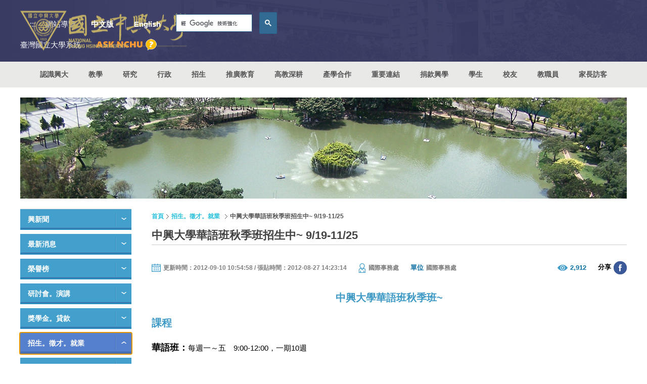

--- FILE ---
content_type: text/html
request_url: https://www2.nchu.edu.tw/news-detail/id/20016
body_size: 156464
content:
<!DOCTYPE html>
<html lang="zh-Hant-TW">
<head>
    	<meta http-equiv="Content-Type" content="text/html; charset=utf-8">
	<meta http-equiv="X-UA-Compatible" content="IE=11; IE=10; IE=9; IE=8; IE=7" />
    <meta charset="utf-8">
    <meta http-equiv="content-language" content="zh-tw">
    <title>中興大學華語班秋季班招生中~ 9/19-11/25 - 國立中興大學(National Chung Hsing University)</title>
    <meta name="keywords" content="NCHU,nchu,中興大學,興大,國立中興大學,中興" />
    <meta name="Description" content="國立中興大學,位於臺中市南區，占地約53公頃，更是中部區網中心,扭轉中部地區網路。

設有文學院、農業暨自然資源學院、 理學院、工學院、生命科學院、獸醫學院、管理學院及法政學院。

除校區外，另有四處實驗林場：文山林場（新北市）、惠蓀林場（南投縣）、東勢林場（臺中市）、新化林場（臺南市）。

還有實習農場（臺中市霧峰區）、畜產試驗場（臺中市烏日區）及園藝試驗場高冷地分場（南投縣仁愛鄉）。
" />
    <meta name="author" content="國立中興大學(National Chung Hsing University)" />
    <meta name="copyright" content="國立中興大學(National Chung Hsing University)" />
    <meta name="viewport" content="width=device-width, initial-scale=1.0">
    <!-- CSS -->
        <link href="https://www.nchu.edu.tw/tem/tw/css/style.css?v20250710" rel="stylesheet" type="text/css">
	<!-- favicon 16x16 -->
    <link rel="shortcut icon" href="https://www.nchu.edu.tw/favicon.ico">
    <!-- apple touch icon 57x57 -->
    <!-- link rel="apple-touch-icon" href="/apple-touch-icon.png" -->
    <!-- IE設定,新增html5標籤 -->
    <!--[if lt IE 9]>
    <script src="https://www.nchu.edu.tw/inc/js/html5.js"></script>
    <script src="https://www.nchu.edu.tw/inc/js/css3-mediaqueries.js"></script> 
    <![endif]-->
    <!-- 網站共用JS、CSS加載設定 START -->
    <script type="text/javascript" src="https://www.nchu.edu.tw/inc/js/jquery.js"></script>
    <!-- 網站共用JS、CSS加載設定 END -->
    <meta property='og:image' 	content='https://www.nchu.edu.tw/https://www.nchu.edu.tw/aster/board/share/icon/space.gif' />
    <meta property='og:title' 	content='中興大學華語班秋季班招生中~ 9/19-11/25' />
    <meta property="og:site_name" content="國立中興大學"/>
    <meta property='og:url' 	content='https://www2.nchu.edu.tw/news-detail/id/20016' />
    <meta property='og:type' 	content='website' />
    <meta property='og:description'	content='&lt;h2 style=&quot;text-align: center&quot;&gt;	中興大學華語班秋季班~&lt;/h2&gt;&lt;h2&gt;	課程&lt;/h2&gt;&lt;p&gt;	&lt;span class=&quot;style2&quot;&gt;&lt;strong&gt;&lt;font size=&quot;4&quot;&gt;華語班：&lt;/font&gt;&lt;/strong&gt;&lt;/span&gt;每週一～五　9:00-12:00，一期10週&lt;br /&gt;	&amp;nbsp;&lt;/p&gt;&lt;p&gt;	&lt;span class=&quot;style2&quot;&gt;&lt;strong&gt;&lt;font size=&quot;4&quot;&gt;外籍人士在職 ...' />
    <meta property="og:locale" content="zh_TW" />
    <link href="https://www.nchu.edu.tw/inc/js/colorbox/colorbox1.css" rel="stylesheet" type="text/css" />
</head>
<body>
	<div id="container">
		<!-- 頁首 START -->
		<noscript>
    <div class="noscript-alert">『您的瀏覽器不支援JavaScript功能，若網頁功能無法正常使用時，請開啟瀏覽器JavaScript狀態』</div>
</noscript>
<a id="gotocenter" class="btn-acc acc01" href="#AC" title="跳到內容區塊" tabindex="1">跳到主要內容</a>
<header id="header" class="hd-tp">
    <div class="hd-sec hd-s1 posr cw ph m-px1 ml-py1">
        <div class="w12 pos-md-r">
            <div class="row row-05 faic fjcsb">
                <div class="col col-5 col-md-auto">
                                        <div id="logo" class="logo abs"> <a href="https://www.nchu.edu.tw/index" title="國立中興大學"> <img src="https://www.nchu.edu.tw/tem/tw/images/logo.nchu.png" width="335" height="82" alt="國立中興大學" /> </a> </div>
                                    </div>
                <div class="col">
                    <div class="row row-05 faic fjce">
                        <div class="col col-auto">
                            <a id="AU" class="btn-acc acc02" href="#U" name="U" title="上方導覽連結區" accesskey="U">:::</a>
                        </div>
                        <div class="col col-auto">
                            <a class="sitemap-link" href="https://www.nchu.edu.tw/sitemap" title="網站導覽">網站導覽</a>
                        </div>
                        <div class="col col-auto dyn-node-wrap d-none d-md-block" data-pc-child="hd-lang"></div>
                        <div class="col col-auto dyn-node-wrap d-none d-md-block" data-pc-child="hd-search"></div>
                        <div class="col col-auto dyn-node-wrap d-block d-md-none" data-mb-child="hd-nust">
                            <a class="dyn-node"
                                data-node-name="hd-nust" data-resize="768"
                                href="https://nust.edu.tw/" title="臺灣國立大學系統(另開視窗)" target="_blank">
                                <span class="d-ml-none">NUST</span>
                                <span class="d-none d-ml-inline">臺灣國立大學系統</span>
                            </a>
                        </div>
                    </div>
                </div>
            </div>
            <div class="row row-05 faic fjce">
                <!--<div class="col col-auto mrh">
                    <a class="fw7 orange" href="https://www.nchu.edu.tw/celebrate/114/" target="_blank" title="106校慶(另開視窗)">106校慶</a>
                </div>-->
                <div class="col col-auto dyn-node-wrap d-none d-md-block" data-pc-child="hd-nust"></div>
                <div class="col w01-3 m0 col-sm-auto mr-auto s-mr0 ml-ml1">
                    <a class="ask-nchu" href="https://oias.nchu.edu.tw/asknchu-ch/" title="ASK NCHU" target="_blank">
                        <img loading="lazy" class="d-block" src="https://www.nchu.edu.tw/tem/tw/images/ask_nchu.png" width="120" height="23" alt="ASK NCHU" />
                    </a>
                </div>
                <div class="col col-auto d-md-none">
                    <a id="search-btn" href="#search-wrap" title="搜尋選單鈕">搜尋選單鈕</a>
                    <!-- GOOGLE搜尋 START -->
                    <div id="search-wrap" class="hd-search dyn-node-wrap" data-mb-child="hd-search">
                        <div class="dyn-node" data-node-name="hd-search" data-resize="768">
                            <label id="S" name="S" for="gsc-i-id1" accesskey="S"></label>
                            <div class="google-search">
                                <gcse:searchbox-only></gcse:searchbox-only>
                            </div>
                        </div>
                    </div>
                    <!-- GOOGLE搜尋 END --> 
                </div>
                <div class="col col-auto d-ml-none">
                    <a id="nav-btn2" href="#second-nav" title="訪客選單鈕">訪客選單鈕</a>
                </div>
                <div class="col col-auto d-ml-none">
                    <button id="nav-btn" class="icon-thumb" type="button" aria-label="主選單開關">
                        <span class="thumb thumb-1"></span>
                        <span class="thumb thumb-2"></span>
                        <span class="thumb thumb-3"></span>
                    </button>
                </div>
            </div>
        </div>
    </div>
    <div class="hd-sec hd-s2 c54">
        <div class="mobile-side over-hide">
            <div class="dyn-node-wrap d-md-none" data-mb-child="hd-lang">
                <ul class="row faic lang-wrap fs15 fw7 dyn-node" data-node-name="hd-lang" data-resize="768">
                    <li class="col"><a href="https://www.nchu.edu.tw/index" title="中文版">中文版</a></li>
                    <li class="col"><a href="https://www.nchu.edu.tw/en-index" title="English">English</a></li>
                </ul>
            </div>
            <!-- 主選單 START，目前單元li加class:on -->
            <nav id="main-nav" class="d-ml-flex fjcc">
                <div id="primary-nav" class="nav-wrap col col-12 col-ml-auto">
                    <ul class="d-block d-ml-flex">
                                                <li > 
                            <!-- // 20250819
                            <a href="https://www.nchu.edu.tw/about/mid/22" title="認識興大 " >認識興大</a>
                            -->
                                                            <a href="https://www.nchu.edu.tw/about/mid/22" title="認識興大 " >認識興大</a>
                                                        
                                                        <div class="sub-nav lv1">
                                <ul>
                                                                        <li> <a href="https://www.nchu.edu.tw/about/mid/22" title="興大簡介 " >興大簡介</a>
                                                                                <div class="sub-nav lv2">
                                            <ul>
                                                                                                <li><a href="https://www.nchu.edu.tw/about/mid/22" title="簡史 " >簡史</a></li>
                                                                                                <li><a href="https://archive.nchu.edu.tw/dist/principal.html" title="歷任校長 (另開新頁)" target="_blank">歷任校長</a></li>
                                                                                                <li><a href="https://secret.nchu.edu.tw/media/intronchu/" title="影音文宣簡介 (另開新頁)" target="_blank">影音文宣簡介</a></li>
                                                                                                <li><a href="https://secret.nchu.edu.tw/media/newsletter_grid/" title="興大簡訊 (另開新頁)" target="_blank">興大簡訊</a></li>
                                                                                                <li><a href="https://www.nchu.edu.tw/about/mid/26" title="學校發展重點 " >學校發展重點</a></li>
                                                                                                <li><a href="https://www.nchu.edu.tw/about/mid/27" title="校區及校產 " >校區及校產</a></li>
                                                                                                <li><a href="https://www.nchu.edu.tw/about/mid/28" title="學生生活 " >學生生活</a></li>
                                                                                                <li><a href="https://www.nchu.edu.tw/administrative/mid/363" title="委員會 " >委員會</a></li>
                                                                                                <li><a href="https://www.nchu.edu.tw/about/mid/30" title="名譽博士 " >名譽博士</a></li>
                                                                                            </ul>
                                        </div>
                                                                            </li>
                                                                        <li> <a href="https://www.nchu.edu.tw/about/mid/958" title="南投分部 " >南投分部</a>
                                                                                <div class="sub-nav lv2">
                                            <ul>
                                                                                                <li><a href="https://nantou.nchu.edu.tw/" title="南投分部網站 (另開新頁)" target="_blank">南投分部網站</a></li>
                                                                                                <li><a href="https://www.nchu.edu.tw/about/mid/958" title="簡介 " >簡介</a></li>
                                                                                                <li><a href="https://www.nchu.edu.tw/about/mid/960" title="南投分部整體規劃藍圖 " >南投分部整體規劃藍圖</a></li>
                                                                                                <li><a href="https://www.nchu.edu.tw/about/mid/961" title="交通資訊 " >交通資訊</a></li>
                                                                                            </ul>
                                        </div>
                                                                            </li>
                                                                        <li> <a href="http://archive.nchu.edu.tw" title="興湖紀事 (另開新頁)" target="_blank">興湖紀事</a>
                                                                            </li>
                                                                        <li> <a href="https://www.nchu.edu.tw/about/mid/90" title="學校定位.教育目標.基本素養。校徽。LOGO " >學校定位.教育目標.基本素養。校徽。LOGO</a>
                                                                                <div class="sub-nav lv2">
                                            <ul>
                                                                                                <li><a href="https://www.nchu.edu.tw/about/mid/90" title="校徽設計理念 " >校徽設計理念</a></li>
                                                                                                <li><a href="https://www.nchu.edu.tw/about/mid/900" title="校徽識別系統-基本設計 " >校徽識別系統-基本設計</a></li>
                                                                                                <li><a href="https://www.nchu.edu.tw/about/mid/901" title="校徽識別系統-應用設計 " >校徽識別系統-應用設計</a></li>
                                                                                                <li><a href="https://www.nchu.edu.tw/about/mid/91" title="Logo設計理念 " >Logo設計理念</a></li>
                                                                                                <li><a href="https://www.nchu.edu.tw/about/mid/1029" title="禮品主視覺設計 " >禮品主視覺設計</a></li>
                                                                                                <li><a href="https://www.nchu.edu.tw/about/mid/92" title="學校定位與教育目標 " >學校定位與教育目標</a></li>
                                                                                                <li><a href="https://www.nchu.edu.tw/about/mid/93" title="學生基本素養 " >學生基本素養</a></li>
                                                                                            </ul>
                                        </div>
                                                                            </li>
                                                                        <li> <a href="https://video.nchu.edu.tw/km/1282" title="校園欣賞 (另開新頁)" target="_blank">校園欣賞</a>
                                                                            </li>
                                                                        <li> <a href="index" title="資訊公開 " >資訊公開</a>
                                                                                <div class="sub-nav lv2">
                                            <ul>
                                                                                                <li><a href="https://research.nchu.edu.tw/unit-article/mid/109" title="中程校務發展計畫 (另開新頁)" target="_blank">中程校務發展計畫</a></li>
                                                                                                <li><a href="http://secret.nchu.edu.tw/info/01school.html" title="校務財務資訊公開 (另開新頁)" target="_blank">校務財務資訊公開</a></li>
                                                                                                <li><a href="http://hesp.nchu.edu.tw/" title="高教深耕計畫 (另開新頁)" target="_blank">高教深耕計畫</a></li>
                                                                                                <li><a href="https://secret.nchu.edu.tw/adm/statistics/" title="統計年報 (另開新頁)" target="_blank">統計年報</a></li>
                                                                                                <li><a href="https://usr.nchu.edu.tw/sustainability" title="永續報告書 (另開新頁)" target="_blank">永續報告書</a></li>
                                                                                                <li><a href="https://www.nchu.edu.tw/about/mid/973" title="大學系統績效報告書 " >大學系統績效報告書</a></li>
                                                                                                <li><a href="http://oga.nchu.edu.tw/download2class/id/25/mid/71" title="重大工程執行情形 (另開新頁)" target="_blank">重大工程執行情形</a></li>
                                                                                                <li><a href="https://www.nchu.edu.tw/about/mid/767" title="興大作業輯要 " >興大作業輯要</a></li>
                                                                                                <li><a href="https://www.nchu.edu.tw/about/mid/775" title="興大法規輯要 " >興大法規輯要</a></li>
                                                                                            </ul>
                                        </div>
                                                                            </li>
                                                                        <li> <a href="https://www.nchu.edu.tw/about/mid/18" title="教學單位簡稱 " >教學單位簡稱</a>
                                                                            </li>
                                                                        <li> <a href="https://www.nchu.edu.tw/about-route-map/mid/965" title="地圖 " >地圖</a>
                                                                                <div class="sub-nav lv2">
                                            <ul>
                                                                                                <li><a href="https://www.nchu.edu.tw/about-route-map/mid/965" title="如何到興大 " >如何到興大</a></li>
                                                                                                <li><a href="https://www.nchu.edu.tw/about/mid/869" title="校本部配置圖 " >校本部配置圖</a></li>
                                                                                                <li><a href="https://www.nchu.edu.tw/about/mid/956" title="南投校區平面圖 " >南投校區平面圖</a></li>
                                                                                                <li><a href="http://maps.google.com.tw/maps?hl=zh-tw&q=%E5%9C%8B%E7%AB%8B%E4%B8%AD%E8%88%88%E5%A4%A7%E5%AD%B8&ie=UTF8&filter=0&sll=24.124998,120.672289&sspn=0.002154,0.006845&brcurrent=3,0x34693d12d30c4a9d:0x4f4b05370a88b42d,0,0x346917dff97922e" title="興大校本部 - Google 街景 (另開新頁)" target="_blank">興大校本部 - Google 街景</a></li>
                                                                                                <li><a href="https://www.osa.nchu.edu.tw/osa/hac/sys/modules/tadnews/index.php?nsn=1010" title="校園AED配置圖 (另開新頁)" target="_blank">校園AED配置圖</a></li>
                                                                                            </ul>
                                        </div>
                                                                            </li>
                                                                    </ul>
                            </div>
                                                    </li>
                                                <li > 
                            <!-- // 20250819
                            <a href="https://www.nchu.edu.tw/academic/mid/105" title="教學 " >教學</a>
                            -->
                                                            <a href="https://www.nchu.edu.tw/academic/mid/105" title="教學 " >教學</a>
                                                        
                                                        <div class="sub-nav lv1">
                                <ul>
                                                                        <li> <a href="https://www.nchu.edu.tw/academic/mid/105" title="文學院 " >文學院</a>
                                                                                <div class="sub-nav lv2">
                                            <ul>
                                                                                                <li><a href="http://www.cla.nchu.edu.tw/" title="文學院網站 (另開新頁)" target="_blank">文學院網站</a></li>
                                                                                                <li><a href="http://www.cla.nchu.edu.tw/index.asp?url=21&cno=1" title="文學院簡介 (另開新頁)" target="_blank">文學院簡介</a></li>
                                                                                                <li><a href="http://www.cla.nchu.edu.tw/index.asp?url=11&cno=0" title="單位公告 (另開新頁)" target="_blank">單位公告</a></li>
                                                                                                <li><a href="http://chinese.nchu.edu.tw/main.php" title="中國文學系所 (另開新頁)" target="_blank">中國文學系所</a></li>
                                                                                                <li><a href="http://dfll.nchu.edu.tw" title="外國語文學系所 (另開新頁)" target="_blank">外國語文學系所</a></li>
                                                                                                <li><a href="http://www.history.nchu.edu.tw/" title="歷史學系所 (另開新頁)" target="_blank">歷史學系所</a></li>
                                                                                                <li><a href="http://creative.nchu.edu.tw/" title="數位人文與文創產業進修學士學位學程 (另開新頁)" target="_blank">數位人文與文創產業進修學士學位學程</a></li>
                                                                                                <li><a href="http://creativity.nchu.edu.tw/" title="台灣人文創新學士學位學程 (另開新頁)" target="_blank">台灣人文創新學士學位學程</a></li>
                                                                                                <li><a href="http://www.gilis.nchu.edu.tw/" title="圖書資訊學研究所 (另開新頁)" target="_blank">圖書資訊學研究所</a></li>
                                                                                                <li><a href="http://taiwan.nchu.edu.tw/" title="台灣文學與跨國文化研究所 (另開新頁)" target="_blank">台灣文學與跨國文化研究所</a></li>
                                                                                                <li><a href="http://transculture.nchu.edu.tw/" title="台灣與跨文化研究國際博士學位學程 (另開新頁)" target="_blank">台灣與跨文化研究國際博士學位學程</a></li>
                                                                                                <li><a href="http://lc.nchu.edu.tw/" title="語言中心 (另開新頁)" target="_blank">語言中心</a></li>
                                                                                                <li><a href="https://clc.nchu.edu.tw/" title="華語中心 (另開新頁)" target="_blank">華語中心</a></li>
                                                                                                <li><a href="https://deer.nchu.edu.tw/" title="鹿鳴文化資產中心 (另開新頁)" target="_blank">鹿鳴文化資產中心</a></li>
                                                                                            </ul>
                                        </div>
                                                                            </li>
                                                                        <li> <a href="https://www.nchu.edu.tw/academic/mid/116" title="農資學院 " >農資學院</a>
                                                                                <div class="sub-nav lv2">
                                            <ul>
                                                                                                <li><a href="https://www.nchu.edu.tw/academic/mid/116" title="農資學院簡介 " >農資學院簡介</a></li>
                                                                                                <li><a href="http://canr.nchu.edu.tw/" title="農資學院網站 (另開新頁)" target="_blank">農資學院網站</a></li>
                                                                                                <li><a href="http://agro.nchu.edu.tw/" title="農藝學系 (另開新頁)" target="_blank">農藝學系</a></li>
                                                                                                <li><a href="https://hort.nchu.edu.tw" title="園藝學系 (另開新頁)" target="_blank">園藝學系</a></li>
                                                                                                <li><a href="http://for.nchu.edu.tw/" title="森林學系 (另開新頁)" target="_blank">森林學系</a></li>
                                                                                                <li><a href="http://nchuae.nchu.edu.tw/" title="應用經濟學系 (另開新頁)" target="_blank">應用經濟學系</a></li>
                                                                                                <li><a href="https://www.pp.nchu.edu.tw/" title="植物病理學系 (另開新頁)" target="_blank">植物病理學系</a></li>
                                                                                                <li><a href="http://www.entomol.nchu.edu.tw/" title="昆蟲學系 (另開新頁)" target="_blank">昆蟲學系</a></li>
                                                                                                <li><a href="http://www.as.nchu.edu.tw/" title="動物科學系 (另開新頁)" target="_blank">動物科學系</a></li>
                                                                                                <li><a href="http://soil.nchu.edu.tw/" title="土壤環境科學系 (另開新頁)" target="_blank">土壤環境科學系</a></li>
                                                                                                <li><a href="http://swcdis.nchu.edu.tw/" title="水土保持學系 (另開新頁)" target="_blank">水土保持學系</a></li>
                                                                                                <li><a href="http://foodsci.nchu.edu.tw/" title="食品暨應用生物科技學系 (另開新頁)" target="_blank">食品暨應用生物科技學系</a></li>
                                                                                                <li><a href="https://bimewww.nchu.edu.tw/" title="生物產業機電工程學系 (另開新頁)" target="_blank">生物產業機電工程學系</a></li>
                                                                                                <li><a href="http://biem.nchu.edu.tw" title="生物產業管理研究所 (另開新頁)" target="_blank">生物產業管理研究所</a></li>
                                                                                                <li><a href="http://gib.nchu.edu.tw/" title="生物科技學研究所 (另開新頁)" target="_blank">生物科技學研究所</a></li>
                                                                                                <li><a href="http://www.ifs.nchu.edu.tw/" title="食品安全研究所 (另開新頁)" target="_blank">食品安全研究所</a></li>
                                                                                                <li><a href="http://www.bpbim.nchu.edu.tw/" title="生物產業管理進修學士學位學程 (另開新頁)" target="_blank">生物產業管理進修學士學位學程</a></li>
                                                                                                <li><a href="http://bpbiot.nchu.edu.tw/" title="生物科技學士學位學程 (另開新頁)" target="_blank">生物科技學士學位學程</a></li>
                                                                                                <li><a href="http://plr.nchu.edu.tw/" title="景觀與遊憩學士學位、碩士學位學程 (另開新頁)" target="_blank">景觀與遊憩學士學位、碩士學位學程</a></li>
                                                                                                <li><a href="http://nchuibpa.simplesite.com" title="國際農企業學士學程 (另開新頁)" target="_blank">國際農企業學士學程</a></li>
                                                                                                <li><a href="http://nchuimpa.simplesite.com" title="國際農學碩士學程 (另開新頁)" target="_blank">國際農學碩士學程</a></li>
                                                                                                <li><a href="http://mabm.nchu.edu.tw/" title="農業企業經營管理碩士在職專班 (另開新頁)" target="_blank">農業企業經營管理碩士在職專班</a></li>
                                                                                                <li><a href="http://aemp.nchu.edu.tw/index.php" title="農業經濟與行銷碩士學位學程 (另開新頁)" target="_blank">農業經濟與行銷碩士學位學程</a></li>
                                                                                                <li><a href="http://pmgap.nchu.edu.tw/" title="植物醫學暨安全農業碩士學位學程 (另開新頁)" target="_blank">植物醫學暨安全農業碩士學位學程</a></li>
                                                                                                <li><a href="https://idpa.email.nchu.edu.tw/" title="國際農學博士學位學程 (另開新頁)" target="_blank">國際農學博士學位學程</a></li>
                                                                                                <li><a href="https://imppmb.email.nchu.edu.tw/" title="植物暨微生物國際碩士學位學程 (另開新頁)" target="_blank">植物暨微生物國際碩士學位學程</a></li>
                                                                                                <li><a href="https://www.nchu.edu.tw/academic/mid/138" title="附屬單位 " >附屬單位</a></li>
                                                                                            </ul>
                                        </div>
                                                                            </li>
                                                                        <li> <a href="https://www.nchu.edu.tw/academic/mid/140" title="理學院 " >理學院</a>
                                                                                <div class="sub-nav lv2">
                                            <ul>
                                                                                                <li><a href="http://science.nchu.edu.tw" title="理學院網站 (另開新頁)" target="_blank">理學院網站</a></li>
                                                                                                <li><a href="https://www.nchu.edu.tw/academic/mid/140" title="理學院簡介 " >理學院簡介</a></li>
                                                                                                <li><a href="http://www.chem.nchu.edu.tw/" title="化學系所 (另開新頁)" target="_blank">化學系所</a></li>
                                                                                                <li><a href="http://www.amath.nchu.edu.tw/" title="應用數學系所 (另開新頁)" target="_blank">應用數學系所</a></li>
                                                                                                <li><a href="http://www.phys.nchu.edu.tw/" title="物理學系所 (另開新頁)" target="_blank">物理學系所</a></li>
                                                                                                <li><a href="http://www.stat.nchu.edu.tw/" title="統計學研究所 (另開新頁)" target="_blank">統計學研究所</a></li>
                                                                                                <li><a href="https://sites.google.com/email.nchu.edu.tw/inanos/" title="奈米科學研究所 (另開新頁)" target="_blank">奈米科學研究所</a></li>
                                                                                                <li><a href="http://datascience.nchu.edu.tw/index.php" title="資料科學與資訊計算研究所 (另開新頁)" target="_blank">資料科學與資訊計算研究所</a></li>
                                                                                                <li><a href="https://sites.google.com/email.nchu.edu.tw/ai-datasci/%E9%A6%96%E9%A0%81" title="人工智慧與資料科學碩士在職學位學程 (另開新頁)" target="_blank">人工智慧與資料科學碩士在職學位學程</a></li>
                                                                                                <li><a href="https://sites.google.com/email.nchu.edu.tw/phddsia" title="大數據產學研發博士學位學程 (另開新頁)" target="_blank">大數據產學研發博士學位學程</a></li>
                                                                                                <li><a href="https://sites.google.com/email.nchu.edu.tw/cse/%E9%A6%96%E9%A0%81" title="科學教育中心 (另開新頁)" target="_blank">科學教育中心</a></li>
                                                                                                <li><a href="https://isnr.nchu.edu.tw/" title="前瞻永續負碳資源創意研究中心 (另開新頁)" target="_blank">前瞻永續負碳資源創意研究中心</a></li>
                                                                                                <li><a href="https://sites.google.com/email.nchu.edu.tw/ai-school" title="數據與人工智慧專業學院 (另開新頁)" target="_blank">數據與人工智慧專業學院</a></li>
                                                                                            </ul>
                                        </div>
                                                                            </li>
                                                                        <li> <a href="https://www.nchu.edu.tw/academic/mid/148" title="工學院 " >工學院</a>
                                                                                <div class="sub-nav lv2">
                                            <ul>
                                                                                                <li><a href="http://www.engineer.nchu.edu.tw/" title="工學院網站 (另開新頁)" target="_blank">工學院網站</a></li>
                                                                                                <li><a href="https://www.nchu.edu.tw/academic/mid/148" title="工學院簡介 " >工學院簡介</a></li>
                                                                                                <li><a href="http://www.engineer.nchu.edu.tw/index.asp?url=11&cno=0" title="最新消息 (另開新頁)" target="_blank">最新消息</a></li>
                                                                                                <li><a href="http://www.ce.nchu.edu.tw/" title="土木工程學系所 (另開新頁)" target="_blank">土木工程學系所</a></li>
                                                                                                <li><a href="http://www.me.nchu.edu.tw/" title="機械工程學系所 (另開新頁)" target="_blank">機械工程學系所</a></li>
                                                                                                <li><a href="http://www.ev.nchu.edu.tw/" title="環境工程學系所 (另開新頁)" target="_blank">環境工程學系所</a></li>
                                                                                                <li><a href="http://www.che.nchu.edu.tw/" title="化學工程學系所 (另開新頁)" target="_blank">化學工程學系所</a></li>
                                                                                                <li><a href="http://www.mse.nchu.edu.tw/" title="材料科學與工程學系所 (另開新頁)" target="_blank">材料科學與工程學系所</a></li>
                                                                                                <li><a href="http://www.ipe.nchu.edu.tw/" title="精密工程研究所 (另開新頁)" target="_blank">精密工程研究所</a></li>
                                                                                                <li><a href="http://www.bme.nchu.edu.tw/" title="生醫工程研究所 (另開新頁)" target="_blank">生醫工程研究所</a></li>
                                                                                                <li><a href="https://upice.nchu.edu.tw/index.php" title="智慧創意工程學士學位學程 (另開新頁)" target="_blank">智慧創意工程學士學位學程</a></li>
                                                                                                <li><a href="http://www.crdet.nchu.edu.tw/" title="工科中心 (另開新頁)" target="_blank">工科中心</a></li>
                                                                                                <li><a href="http://www.mash.nchu.edu.tw/" title="機械實習工廠 (另開新頁)" target="_blank">機械實習工廠</a></li>
                                                                                                <li><a href="http://www.engineer.nchu.edu.tw/index.asp?url=26&cno=10" title="金屬研發中心 (另開新頁)" target="_blank">金屬研發中心</a></li>
                                                                                                <li><a href="http://iamt.nchu.edu.tw/" title="智慧自動化暨精密機械研究中心 (另開新頁)" target="_blank">智慧自動化暨精密機械研究中心</a></li>
                                                                                            </ul>
                                        </div>
                                                                            </li>
                                                                        <li> <a href="https://www.nchu.edu.tw/academic/mid/168" title="生命科學院 " >生命科學院</a>
                                                                                <div class="sub-nav lv2">
                                            <ul>
                                                                                                <li><a href="https://lifesci.nchu.edu.tw/" title="生科院網站 (另開新頁)" target="_blank">生科院網站</a></li>
                                                                                                <li><a href="https://www.nchu.edu.tw/academic/mid/168" title="生科院簡介 " >生科院簡介</a></li>
                                                                                                <li><a href="http://lifesci.nchu.edu.tw/index.asp?url=11&cno=0" title="最新消息 (另開新頁)" target="_blank">最新消息</a></li>
                                                                                                <li><a href="http://lifes.nchu.edu.tw/" title="生命科學系 (另開新頁)" target="_blank">生命科學系</a></li>
                                                                                                <li><a href="http://biochem.nchu.edu.tw/" title="生物化學研究所 (另開新頁)" target="_blank">生物化學研究所</a></li>
                                                                                                <li><a href="http://mbio.nchu.edu.tw" title="分子生物學研究所 (另開新頁)" target="_blank">分子生物學研究所</a></li>
                                                                                                <li><a href="http://biomed.nchu.edu.tw/" title="生物醫學研究所 (另開新頁)" target="_blank">生物醫學研究所</a></li>
                                                                                                <li><a href="https://bif.nchu.edu.tw/wordpress/" title="基因體暨生物資訊學研究所 (另開新頁)" target="_blank">基因體暨生物資訊學研究所</a></li>
                                                                                                <li><a href="http://mslife.nchu.edu.tw/" title="生命科學院碩士在職專班 (另開新頁)" target="_blank">生命科學院碩士在職專班</a></li>
                                                                                                <li><a href="https://doctor.medbio.nchu.edu.tw/" title="醫學生物科技博士學位學程 (另開新頁)" target="_blank">醫學生物科技博士學位學程</a></li>
                                                                                                <li><a href="http://transmed.nchu.edu.tw/" title="轉譯醫學博士學位學程 (另開新頁)" target="_blank">轉譯醫學博士學位學程</a></li>
                                                                                                <li><a href="https://dpbimi.nchu.edu.tw/" title="生技產業創新研發與管理博士學位學程 (另開新頁)" target="_blank">生技產業創新研發與管理博士學位學程</a></li>
                                                                                                <li><a href="https://precishealth.nchu.edu.tw/" title="精準健康碩士學位學程 (另開新頁)" target="_blank">精準健康碩士學位學程</a></li>
                                                                                                <li><a href="https://idpiilst.nchu.edu.tw/" title="跨域創新生技國際博士學位學程 (另開新頁)" target="_blank">跨域創新生技國際博士學位學程</a></li>
                                                                                                <li><a href="http://rhrc.nchu.edu.tw/" title="榮興轉譯醫學研究中心 (另開新頁)" target="_blank">榮興轉譯醫學研究中心</a></li>
                                                                                                <li><a href="http://gcb.nchu.edu.tw/" title="全球變遷生物學研究中心 (另開新頁)" target="_blank">全球變遷生物學研究中心</a></li>
                                                                                            </ul>
                                        </div>
                                                                            </li>
                                                                        <li> <a href="https://www.nchu.edu.tw/academic/mid/181" title="獸醫學院 " >獸醫學院</a>
                                                                                <div class="sub-nav lv2">
                                            <ul>
                                                                                                <li><a href="http://www.vmc.nchu.edu.tw/" title="獸醫學院網站 (另開新頁)" target="_blank">獸醫學院網站</a></li>
                                                                                                <li><a href="https://www.nchu.edu.tw/academic/mid/181" title="獸醫學院簡介 " >獸醫學院簡介</a></li>
                                                                                                <li><a href="http://www.vmc.nchu.edu.tw/news" title="最新消息 (另開新頁)" target="_blank">最新消息</a></li>
                                                                                                <li><a href="http://www.vm.nchu.edu.tw/" title="獸醫學系 (另開新頁)" target="_blank">獸醫學系</a></li>
                                                                                                <li><a href="http://www.gimph.nchu.edu.tw/" title="微生物暨公共衛生學研究所 (另開新頁)" target="_blank">微生物暨公共衛生學研究所</a></li>
                                                                                                <li><a href="http://www.ivp.nchu.edu.tw/" title="獸醫病理生物學研究所 (另開新頁)" target="_blank">獸醫病理生物學研究所</a></li>
                                                                                                <li><a href="http://www.vmth.nchu.edu.tw/" title="獸醫教學醫院 (另開新頁)" target="_blank">獸醫教學醫院</a></li>
                                                                                                <li><a href="http://www.addc.nchu.edu.tw/" title="動物疾病診斷中心 (另開新頁)" target="_blank">動物疾病診斷中心</a></li>
                                                                                            </ul>
                                        </div>
                                                                            </li>
                                                                        <li> <a href="https://www.nchu.edu.tw/academic/mid/189" title="管理學院 " >管理學院</a>
                                                                                <div class="sub-nav lv2">
                                            <ul>
                                                                                                <li><a href="https://com.nchu.edu.tw/" title="管理學院網站 (另開新頁)" target="_blank">管理學院網站</a></li>
                                                                                                <li><a href="https://www.nchu.edu.tw/academic/mid/189" title="管理學院簡介 " >管理學院簡介</a></li>
                                                                                                <li><a href="https://com.nchu.edu.tw/news" title="單位公告 (另開新頁)" target="_blank">單位公告</a></li>
                                                                                                <li><a href="http://ba.nchu.edu.tw/" title="企業管理學系所 (另開新頁)" target="_blank">企業管理學系所</a></li>
                                                                                                <li><a href="http://www.fin.nchu.edu.tw" title="財務金融學系所 (另開新頁)" target="_blank">財務金融學系所</a></li>
                                                                                                <li><a href="http://mis.nchu.edu.tw/" title="資訊管理學系所 (另開新頁)" target="_blank">資訊管理學系所</a></li>
                                                                                                <li><a href="http://marketing.nchu.edu.tw/" title="行銷學系所 (另開新頁)" target="_blank">行銷學系所</a></li>
                                                                                                <li><a href="http://gia.nchu.edu.tw/" title="會計學系所 (另開新頁)" target="_blank">會計學系所</a></li>
                                                                                                <li><a href="http://itm.nchu.edu.tw/" title="科技管理研究所 (另開新頁)" target="_blank">科技管理研究所</a></li>
                                                                                                <li><a href="http://gishm.nchu.edu.tw/" title="運動與健康管理研究所 (另開新頁)" target="_blank">運動與健康管理研究所</a></li>
                                                                                                <li><a href="http://innovative.nchu.edu.tw" title="創新產業經營學士學位學程 (另開新頁)" target="_blank">創新產業經營學士學位學程</a></li>
                                                                                                <li><a href="http://emba.nchu.edu.tw/" title="高階經理人碩士在職專班(EMBA) (另開新頁)" target="_blank">高階經理人碩士在職專班(EMBA)</a></li>
                                                                                                <li><a href="https://reurl.cc/xDkrKz" title="產業發展研究中心 (另開新頁)" target="_blank">產業發展研究中心</a></li>
                                                                                                <li><a href="http://www.ccair.nchu.edu.tw/" title="磐石產學研究中心 (另開新頁)" target="_blank">磐石產學研究中心</a></li>
                                                                                            </ul>
                                        </div>
                                                                            </li>
                                                                        <li> <a href="https://www.nchu.edu.tw/academic/mid/203" title="法政學院 " >法政學院</a>
                                                                                <div class="sub-nav lv2">
                                            <ul>
                                                                                                <li><a href="http://clp.nchu.edu.tw" title="法政學院網站 (另開新頁)" target="_blank">法政學院網站</a></li>
                                                                                                <li><a href="https://www.nchu.edu.tw/academic/mid/203" title="法政學院簡介 " >法政學院簡介</a></li>
                                                                                                <li><a href="https://clp.nchu.edu.tw/Front/Latest-News/News.aspx?id=QTwn%2B%2BDDe40=" title="單位公告 (另開新頁)" target="_blank">單位公告</a></li>
                                                                                                <li><a href="https://law.nchu.edu.tw/" title="法律學系 (另開新頁)" target="_blank">法律學系</a></li>
                                                                                                <li><a href="https://gioip.nchu.edu.tw" title="國際政治研究所 (另開新頁)" target="_blank">國際政治研究所</a></li>
                                                                                                <li><a href="http://www.ginppa.nchu.edu.tw" title="國家政策與公共事務研究所 (另開新頁)" target="_blank">國家政策與公共事務研究所</a></li>
                                                                                                <li><a href="http://www.proedu.nchu.edu.tw/" title="教師專業發展研究所 (另開新頁)" target="_blank">教師專業發展研究所</a></li>
                                                                                                <li><a href="https://impacs.nchu.edu.tw/" title="亞洲與中國研究英語碩士學位學程 (另開新頁)" target="_blank">亞洲與中國研究英語碩士學位學程</a></li>
                                                                                                <li><a href="https://trima.nchu.edu.tw/" title="全球事務研究跨洲碩士學位學程 (另開新頁)" target="_blank">全球事務研究跨洲碩士學位學程</a></li>
                                                                                                <li><a href="https://cgpss.mystrikingly.com/" title="全球和平與戰略研究中心 (另開新頁)" target="_blank">全球和平與戰略研究中心</a></li>
                                                                                                <li><a href="https://nchusrc.wixsite.com/nchusrc" title="輿情探勘與民意調查研究中心 (另開新頁)" target="_blank">輿情探勘與民意調查研究中心</a></li>
                                                                                                <li><a href="https://nchucccs.wordpress.com/" title="當代中國研究中心 (另開新頁)" target="_blank">當代中國研究中心</a></li>
                                                                                                <li><a href="https://nchucccjs.wordpress.com/" title="日韓總合研究中心 (另開新頁)" target="_blank">日韓總合研究中心</a></li>
                                                                                                <li><a href="https://sites.google.com/view/nchurces/" title="教育科學研究中心 (另開新頁)" target="_blank">教育科學研究中心</a></li>
                                                                                                <li><a href="https://www.nchu.edu.tw/academic/mid/217" title="當代南亞與中東研究中心 " >當代南亞與中東研究中心</a></li>
                                                                                                <li><a href="" title="地方創生與永續治理研究中心 (另開新頁)" target="_blank">地方創生與永續治理研究中心</a></li>
                                                                                                <li><a href="https://com.nchu.edu.tw/taxonomy_form_regulatory/various-application-forms/" title="社管大樓管理委員會 (另開新頁)" target="_blank">社管大樓管理委員會</a></li>
                                                                                            </ul>
                                        </div>
                                                                            </li>
                                                                        <li> <a href="https://www.nchu.edu.tw/academic/mid/841" title="電機資訊學院 " >電機資訊學院</a>
                                                                                <div class="sub-nav lv2">
                                            <ul>
                                                                                                <li><a href="http://www.eecs.nchu.edu.tw/" title="電資學院網站 (另開新頁)" target="_blank">電資學院網站</a></li>
                                                                                                <li><a href="https://www.nchu.edu.tw/academic/mid/841" title="電資學院簡介 " >電資學院簡介</a></li>
                                                                                                <li><a href="http://www.eecs.nchu.edu.tw/news.php?p=news_1" title="最新消息 (另開新頁)" target="_blank">最新消息</a></li>
                                                                                                <li><a href="http://www.ee.nchu.edu.tw/" title="電機工程學系所 (另開新頁)" target="_blank">電機工程學系所</a></li>
                                                                                                <li><a href="http://www.cs.nchu.edu.tw/" title="資訊工程學系所 (另開新頁)" target="_blank">資訊工程學系所</a></li>
                                                                                                <li><a href="http://www.ice.nchu.edu.tw/" title="通訊工程研究所 (另開新頁)" target="_blank">通訊工程研究所</a></li>
                                                                                                <li><a href="http://www.ioe.nchu.edu.tw/" title="光電工程研究所 (另開新頁)" target="_blank">光電工程研究所</a></li>
                                                                                                <li><a href="https://bpeecs.nchu.edu.tw/" title="電機資訊學院學士班 (另開新頁)" target="_blank">電機資訊學院學士班</a></li>
                                                                                            </ul>
                                        </div>
                                                                            </li>
                                                                        <li> <a href="https://www.nchu.edu.tw/academic/mid/943" title="醫學院 " >醫學院</a>
                                                                                <div class="sub-nav lv2">
                                            <ul>
                                                                                                <li><a href="https://www.nchu.edu.tw/academic/mid/943" title="醫學院簡介 " >醫學院簡介</a></li>
                                                                                                <li><a href="https://med.nchu.edu.tw/" title="醫學院網站 (另開新頁)" target="_blank">醫學院網站</a></li>
                                                                                                <li><a href="https://pbmed.nchu.edu.tw" title="學士後醫學系 (另開新頁)" target="_blank">學士後醫學系</a></li>
                                                                                                <li><a href="https://www.clinmed.nchu.edu.tw/" title="臨床醫學研究所 (另開新頁)" target="_blank">臨床醫學研究所</a></li>
                                                                                                <li><a href="https://www.clinnursing.nchu.edu.tw/" title="臨床護理研究所 (另開新頁)" target="_blank">臨床護理研究所</a></li>
                                                                                                <li><a href="https://www.btc.nchu.edu.tw/phd_te/intro" title="組織工程與再生醫學博士學位學程 (另開新頁)" target="_blank">組織工程與再生醫學博士學位學程</a></li>
                                                                                                <li><a href="http://biomed.nchu.edu.tw/" title="生物醫學研究所 (另開新頁)" target="_blank">生物醫學研究所</a></li>
                                                                                                <li><a href="http://www.bme.nchu.edu.tw/" title="生醫工程研究所 (另開新頁)" target="_blank">生醫工程研究所</a></li>
                                                                                                <li><a href="https://cmdd.nchu.edu.tw/" title="中醫藥暨新藥開發研究所 (另開新頁)" target="_blank">中醫藥暨新藥開發研究所</a></li>
                                                                                            </ul>
                                        </div>
                                                                            </li>
                                                                        <li> <a href="https://www.nchu.edu.tw/academic/mid/939" title="循環經濟研究學院 " >循環經濟研究學院</a>
                                                                                <div class="sub-nav lv2">
                                            <ul>
                                                                                                <li><a href="https://ace.nchu.edu.tw/" title="循環經濟研究學院網站 (另開新頁)" target="_blank">循環經濟研究學院網站</a></li>
                                                                                                <li><a href="https://www.nchu.edu.tw/academic/mid/939" title="循環經濟研究學院簡介 " >循環經濟研究學院簡介</a></li>
                                                                                            </ul>
                                        </div>
                                                                            </li>
                                                                        <li> <a href="https://www.nchu.edu.tw/academic/mid/223" title="創新產業暨國際學院 " >創新產業暨國際學院</a>
                                                                                <div class="sub-nav lv2">
                                            <ul>
                                                                                                <li><a href="https://www.iciil.nchu.edu.tw/" title="創新產業暨國際學院網站 (另開新頁)" target="_blank">創新產業暨國際學院網站</a></li>
                                                                                                <li><a href="https://www.nchu.edu.tw/academic/mid/223" title="創產暨國際學院簡介 " >創產暨國際學院簡介</a></li>
                                                                                                <li><a href="http://www.siileec.com/" title="【推廣教育線上報名】 (另開新頁)" target="_blank">【推廣教育線上報名】</a></li>
                                                                                                <li><a href="https://www.iciil.nchu.edu.tw/" title="單位公告 (另開新頁)" target="_blank">單位公告</a></li>
                                                                                                <li><a href="https://www.iciil.nchu.edu.tw/about1.php?typesn=6" title="院辦公室 (另開新頁)" target="_blank">院辦公室</a></li>
                                                                                                <li><a href="https://www.iciil.nchu.edu.tw/about1.php?typesn=3" title="企劃行銷組 (另開新頁)" target="_blank">企劃行銷組</a></li>
                                                                                                <li><a href="https://www.iciil.nchu.edu.tw/about1.php?typesn=2" title="推廣教育組 (另開新頁)" target="_blank">推廣教育組</a></li>
                                                                                            </ul>
                                        </div>
                                                                            </li>
                                                                        <li> <a href="index" title="校級學位學程 " >校級學位學程</a>
                                                                                <div class="sub-nav lv2">
                                            <ul>
                                                                                                <li><a href="https://www.btc.nchu.edu.tw/phd_mg/intro" title="微生物基因體學博士學位學程 (另開新頁)" target="_blank">微生物基因體學博士學位學程</a></li>
                                                                                            </ul>
                                        </div>
                                                                            </li>
                                                                    </ul>
                            </div>
                                                    </li>
                                                <li > 
                            <!-- // 20250819
                            <a href="https://www.nchu.edu.tw/research/mid/45" title="研究 " >研究</a>
                            -->
                                                            <a href="https://www.nchu.edu.tw/research/mid/45" title="研究 " >研究</a>
                                                        
                                                        <div class="sub-nav lv1">
                                <ul>
                                                                        <li> <a href="https://www.nchu.edu.tw/research/mid/45" title="附屬單位簡介 " >附屬單位簡介</a>
                                                                            </li>
                                                                        <li> <a href="https://global.nchu.edu.tw/" title="全球學術辦公室 (另開新頁)" target="_blank">全球學術辦公室</a>
                                                                            </li>
                                                                        <li> <a href="http://research.nchu.edu.tw/winner" title="學術榮譽 (另開新頁)" target="_blank">學術榮譽</a>
                                                                            </li>
                                                                    </ul>
                            </div>
                                                    </li>
                                                <li > 
                            <!-- // 20250819
                            <a href="https://www.nchu.edu.tw/administrative/mid/977" title="行政 " >行政</a>
                            -->
                                                            <a href="https://www.nchu.edu.tw/administrative/mid/977" title="行政 " >行政</a>
                                                        
                                                        <div class="sub-nav lv1">
                                <ul>
                                                                        <li> <a href="https://www.nchu.edu.tw/administrative/mid/977" title="校長室 " >校長室</a>
                                                                                <div class="sub-nav lv2">
                                            <ul>
                                                                                                <li><a href="https://www.nchu.edu.tw/administrative/mid/977" title="我們的校長 " >我們的校長</a></li>
                                                                                                <li><a href="https://www.nchu.edu.tw/administrative/mid/979" title="學歷 " >學歷</a></li>
                                                                                                <li><a href="https://www.nchu.edu.tw/administrative/mid/980" title="經歷 " >經歷</a></li>
                                                                                                <li><a href="https://www.nchu.edu.tw/administrative/mid/981" title="學術研究榮譽 " >學術研究榮譽</a></li>
                                                                                                <li><a href="https://www.nchu.edu.tw/administrative/mid/982" title="校長室簡介 " >校長室簡介</a></li>
                                                                                            </ul>
                                        </div>
                                                                            </li>
                                                                        <li> <a href="https://www.nchu.edu.tw/administrative/mid/252" title="副校長室 " >副校長室</a>
                                                                                <div class="sub-nav lv2">
                                            <ul>
                                                                                                <li><a href="https://www.nchu.edu.tw/administrative/mid/252" title="副校長室簡介 " >副校長室簡介</a></li>
                                                                                                <li><a href="https://www.nchu.edu.tw/administrative/mid/989" title="陳全木副校長簡歷 " >陳全木副校長簡歷</a></li>
                                                                                                <li><a href="https://www.nchu.edu.tw/administrative/mid/978" title="張照勤副校長簡歷 " >張照勤副校長簡歷</a></li>
                                                                                                <li><a href="https://www.nchu.edu.tw/administrative/mid/1027" title="蔡清標副校長簡歷 " >蔡清標副校長簡歷</a></li>
                                                                                                <li><a href="https://www.nchu.edu.tw/administrative/mid/936" title="陳穆寬副校長簡歷 " >陳穆寬副校長簡歷</a></li>
                                                                                                <li><a href="https://www.nchu.edu.tw/administrative/mid/988" title="周濟衆副校長簡歷 " >周濟衆副校長簡歷</a></li>
                                                                                                <li><a href="https://www.nchu.edu.tw/administrative/mid/1040" title="傅雲慶副校長簡歷 " >傅雲慶副校長簡歷</a></li>
                                                                                                <li><a href="https://www.nchu.edu.tw/administrative/mid/256" title="English " >English</a></li>
                                                                                            </ul>
                                        </div>
                                                                            </li>
                                                                        <li> <a href="https://www.nchu.edu.tw/administrative/mid/258" title="秘書室 " >秘書室</a>
                                                                                <div class="sub-nav lv2">
                                            <ul>
                                                                                                <li><a href="http://secret.nchu.edu.tw/" title="秘書室網站 (另開新頁)" target="_blank">秘書室網站</a></li>
                                                                                                <li><a href="https://www.nchu.edu.tw/administrative/mid/258" title="秘書室簡介 " >秘書室簡介</a></li>
                                                                                                <li><a href="https://secret.nchu.edu.tw/adm/" title="行政議事組 (另開新頁)" target="_blank">行政議事組</a></li>
                                                                                                <li><a href="https://secret.nchu.edu.tw/media/" title="媒體公關中心 (另開新頁)" target="_blank">媒體公關中心</a></li>
                                                                                                <li><a href="https://secret.nchu.edu.tw/document/" title="文書組 (另開新頁)" target="_blank">文書組</a></li>
                                                                                                <li><a href="https://secret.nchu.edu.tw/legal/" title="法制組 (另開新頁)" target="_blank">法制組</a></li>
                                                                                            </ul>
                                        </div>
                                                                            </li>
                                                                        <li> <a href="https://www.nchu.edu.tw/administrative/mid/267" title="教務處 " >教務處</a>
                                                                                <div class="sub-nav lv2">
                                            <ul>
                                                                                                <li><a href="http://oaa.nchu.edu.tw" title="教務處網站 (另開新頁)" target="_blank">教務處網站</a></li>
                                                                                                <li><a href="https://www.nchu.edu.tw/administrative/mid/267" title="教務處簡介 " >教務處簡介</a></li>
                                                                                                <li><a href="http://oaa.nchu.edu.tw/news" title="單位公告 (另開新頁)" target="_blank">單位公告</a></li>
                                                                                                <li><a href="http://oaa.nchu.edu.tw/dean" title="教務長辦公室 (另開新頁)" target="_blank">教務長辦公室</a></li>
                                                                                                <li><a href="http://oaa.nchu.edu.tw/rs" title="註冊組 (另開新頁)" target="_blank">註冊組</a></li>
                                                                                                <li><a href="http://oaa.nchu.edu.tw/course" title="課務組 (另開新頁)" target="_blank">課務組</a></li>
                                                                                                <li><a href="http://oaa.nchu.edu.tw/recruit" title="招生暨資訊組 (另開新頁)" target="_blank">招生暨資訊組</a></li>
                                                                                                <li><a href="http://oaa.nchu.edu.tw/cdtl" title="教學資源暨發展中心 (另開新頁)" target="_blank">教學資源暨發展中心</a></li>
                                                                                                <li><a href="http://oaa.nchu.edu.tw/ge" title="通識教育中心 (另開新頁)" target="_blank">通識教育中心</a></li>
                                                                                                <li><a href="https://www.oaa.nchu.edu.tw/zh-tw/EMI" title="雙語教學推動資源中心 (另開新頁)" target="_blank">雙語教學推動資源中心</a></li>
                                                                                                <li><a href="https://secret.nchu.edu.tw/info/03plan.html" title="『學雜費專區』 (另開新頁)" target="_blank">『學雜費專區』</a></li>
                                                                                            </ul>
                                        </div>
                                                                            </li>
                                                                        <li> <a href="https://www.nchu.edu.tw/administrative/mid/278" title="學務處 " >學務處</a>
                                                                                <div class="sub-nav lv2">
                                            <ul>
                                                                                                <li><a href="https://www.osa.nchu.edu.tw/osa/" title="學務處網站 (另開新頁)" target="_blank">學務處網站</a></li>
                                                                                                <li><a href="https://www.nchu.edu.tw/administrative/mid/278" title="學務處簡介 " >學務處簡介</a></li>
                                                                                                <li><a href="https://www.osa.nchu.edu.tw/osa/arm/" title="學生安全輔導室 (另開新頁)" target="_blank">學生安全輔導室</a></li>
                                                                                                <li><a href="https://www.osa.nchu.edu.tw/osa/laa/" title="生活輔導組 (另開新頁)" target="_blank">生活輔導組</a></li>
                                                                                                <li><a href="https://www.osa.nchu.edu.tw/osa/act/" title="課外活動組 (另開新頁)" target="_blank">課外活動組</a></li>
                                                                                                <li><a href="https://www.osa.nchu.edu.tw/osa/cdc/" title="生涯發展中心 (另開新頁)" target="_blank">生涯發展中心</a></li>
                                                                                                <li><a href="https://www.osa.nchu.edu.tw/osa/dorm/" title="住宿輔導組 (另開新頁)" target="_blank">住宿輔導組</a></li>
                                                                                                <li><a href="https://www.osa.nchu.edu.tw/osa/hac/" title="健康及諮商中心 (另開新頁)" target="_blank">健康及諮商中心</a></li>
                                                                                                <li><a href="https://www.osa.nchu.edu.tw/osa/cdc/isrc/" title="原住民族學生資源中心 (另開新頁)" target="_blank">原住民族學生資源中心</a></li>
                                                                                                <li><a href="https://www.osa.nchu.edu.tw/osa/gender/" title="性別平等 (另開新頁)" target="_blank">性別平等</a></li>
                                                                                            </ul>
                                        </div>
                                                                            </li>
                                                                        <li> <a href="https://www.nchu.edu.tw/administrative/mid/288" title="研發處 " >研發處</a>
                                                                                <div class="sub-nav lv2">
                                            <ul>
                                                                                                <li><a href="http://research.nchu.edu.tw/" title="研發處網站 (另開新頁)" target="_blank">研發處網站</a></li>
                                                                                                <li><a href="https://www.nchu.edu.tw/administrative/mid/288" title="研發處簡介 " >研發處簡介</a></li>
                                                                                                <li><a href="http://research.nchu.edu.tw/" title="單位公告 (另開新頁)" target="_blank">單位公告</a></li>
                                                                                                <li><a href="http://research.nchu.edu.tw/unit-index/unit/6/mid/6" title="校務發展中心 (另開新頁)" target="_blank">校務發展中心</a></li>
                                                                                                <li><a href="http://research.nchu.edu.tw/unit-index/unit/7/mid/7" title="學術發展組 (另開新頁)" target="_blank">學術發展組</a></li>
                                                                                                <li><a href="http://research.nchu.edu.tw/unit-index/unit/8/mid/8" title="計畫業務組 (另開新頁)" target="_blank">計畫業務組</a></li>
                                                                                                <li><a href="http://research.nchu.edu.tw/unit-index/unit/9/mid/9" title="貴重儀器中心 (另開新頁)" target="_blank">貴重儀器中心</a></li>
                                                                                                <li><a href="http://hesp.nchu.edu.tw/" title="高教深耕計畫辦公室 (另開新頁)" target="_blank">高教深耕計畫辦公室</a></li>
                                                                                            </ul>
                                        </div>
                                                                            </li>
                                                                        <li> <a href="https://www.nchu.edu.tw/administrative/mid/296" title="總務處 " >總務處</a>
                                                                                <div class="sub-nav lv2">
                                            <ul>
                                                                                                <li><a href="http://oga.nchu.edu.tw" title="總務處網站 (另開新頁)" target="_blank">總務處網站</a></li>
                                                                                                <li><a href="http://oga.nchu.edu.tw/unit-article/mid/13" title="總務處簡介 (另開新頁)" target="_blank">總務處簡介</a></li>
                                                                                                <li><a href="http://oga.nchu.edu.tw/unit-article/mid/79" title="編制架構 (另開新頁)" target="_blank">編制架構</a></li>
                                                                                                <li><a href="https://www.nchu.edu.tw/administrative/mid/298" title="總務處各組位置 " >總務處各組位置</a></li>
                                                                                                <li><a href="http://oga.nchu.edu.tw/unit-index/mid/11" title="總務長室 (另開新頁)" target="_blank">總務長室</a></li>
                                                                                                <li><a href="http://oga.nchu.edu.tw/unit-about/mid/28" title="事務組 (另開新頁)" target="_blank">事務組</a></li>
                                                                                                <li><a href="http://oga.nchu.edu.tw/unit-about/mid/35" title="出納組 (另開新頁)" target="_blank">出納組</a></li>
                                                                                                <li><a href="http://oga.nchu.edu.tw/unit-about/mid/41" title="營繕組 (另開新頁)" target="_blank">營繕組</a></li>
                                                                                                <li><a href="http://oga.nchu.edu.tw/unit-about/mid/47" title="資產經營組 (另開新頁)" target="_blank">資產經營組</a></li>
                                                                                                <li><a href="http://oga.nchu.edu.tw/unit-about/mid/53" title="採購組 (另開新頁)" target="_blank">採購組</a></li>
                                                                                                <li><a href="http://oga.nchu.edu.tw/unit-about/mid/62" title="駐警隊 (另開新頁)" target="_blank">駐警隊</a></li>
                                                                                                <li><a href="http://oga.nchu.edu.tw/unit-art/mid/74" title="公共藝術 (另開新頁)" target="_blank">公共藝術</a></li>
                                                                                            </ul>
                                        </div>
                                                                            </li>
                                                                        <li> <a href="https://www.nchu.edu.tw/administrative/mid/306" title="國際事務處 " >國際事務處</a>
                                                                                <div class="sub-nav lv2">
                                            <ul>
                                                                                                <li><a href="https://www.nchu.edu.tw/administrative/mid/306" title="國際事務處簡介 " >國際事務處簡介</a></li>
                                                                                                <li><a href="http://oia.nchu.edu.tw" title="國際事務處網站 (另開新頁)" target="_blank">國際事務處網站</a></li>
                                                                                            </ul>
                                        </div>
                                                                            </li>
                                                                        <li> <a href="https://www.nchu.edu.tw/administrative/mid/309" title="人事室 " >人事室</a>
                                                                                <div class="sub-nav lv2">
                                            <ul>
                                                                                                <li><a href="http://person.nchu.edu.tw/" title="人事室網站 (另開新頁)" target="_blank">人事室網站</a></li>
                                                                                                <li><a href="https://www.nchu.edu.tw/administrative/mid/309" title="人事室簡介 " >人事室簡介</a></li>
                                                                                            </ul>
                                        </div>
                                                                            </li>
                                                                        <li> <a href="https://www.nchu.edu.tw/administrative/mid/311" title="主計室 " >主計室</a>
                                                                                <div class="sub-nav lv2">
                                            <ul>
                                                                                                <li><a href="https://account.nchu.edu.tw/nchu/index.aspx" title="主計室網站 (另開新頁)" target="_blank">主計室網站</a></li>
                                                                                                <li><a href="https://www.nchu.edu.tw/administrative/mid/311" title="主計室簡介 " >主計室簡介</a></li>
                                                                                                <li><a href="http://acc93.nchu.edu.tw/WEBPPR/EQPAPER.HTM" title="會計報表查詢 (另開新頁)" target="_blank">會計報表查詢</a></li>
                                                                                                <li><a href="http://aceacc.nchu.edu.tw/APSWIS_Q/Login_L_Q.asp" title="循環經濟研究學院線上請購系統網址 " >循環經濟研究學院線上請購系統網址</a></li>
                                                                                                <li><a href="https://www.nchu.edu.tw/administrative/mid/314" title="媒體政策及業務宣導 " >媒體政策及業務宣導</a></li>
                                                                                                <li><a href="https://www.nchu.edu.tw/administrative/mid/899" title="對民間團體及個人補(捐)助經費彙總表 " >對民間團體及個人補(捐)助經費彙總表</a></li>
                                                                                                <li><a href="https://fastfurious.nchu.edu.tw/Applysys/login.jsp" title="薪資申報系統 (另開新頁)" target="_blank">薪資申報系統</a></li>
                                                                                                <li><a href="https://www.nchu.edu.tw/administrative/mid/315" title="線上請購網址 " >線上請購網址</a></li>
                                                                                                <li><a href="https://www.nchu.edu.tw/administrative/mid/312" title="薪資清冊明細資料未印出的原因 " >薪資清冊明細資料未印出的原因</a></li>
                                                                                            </ul>
                                        </div>
                                                                            </li>
                                                                        <li> <a href="https://www.nchu.edu.tw/administrative/mid/318" title="體育室 " >體育室</a>
                                                                                <div class="sub-nav lv2">
                                            <ul>
                                                                                                <li><a href="http://pe.nchu.edu.tw" title="體育室網站 (另開新頁)" target="_blank">體育室網站</a></li>
                                                                                                <li><a href="https://www.nchu.edu.tw/administrative/mid/318" title="體育室簡介 " >體育室簡介</a></li>
                                                                                                <li><a href="http://pe.nchu.edu.tw/news.php" title="單位公告 (另開新頁)" target="_blank">單位公告</a></li>
                                                                                                <li><a href="http://pe.nchu.edu.tw/news.php?cID=18" title="教學研究組 (另開新頁)" target="_blank">教學研究組</a></li>
                                                                                                <li><a href="http://pe.nchu.edu.tw/news.php?cID=20" title="競賽活動組 (另開新頁)" target="_blank">競賽活動組</a></li>
                                                                                                <li><a href="http://pe.nchu.edu.tw/news.php?cID=17" title="場地器材組 (另開新頁)" target="_blank">場地器材組</a></li>
                                                                                            </ul>
                                        </div>
                                                                            </li>
                                                                        <li> <a href="https://www.nchu.edu.tw/administrative/mid/325" title="圖書館 " >圖書館</a>
                                                                                <div class="sub-nav lv2">
                                            <ul>
                                                                                                <li><a href="http://www.lib.nchu.edu.tw/" title="圖書館網站 (另開新頁)" target="_blank">圖書館網站</a></li>
                                                                                                <li><a href="https://www.nchu.edu.tw/administrative/mid/325" title="圖書館簡介 " >圖書館簡介</a></li>
                                                                                            </ul>
                                        </div>
                                                                            </li>
                                                                        <li> <a href="https://www.nchu.edu.tw/administrative/mid/328" title="計算機及資訊網路中心 " >計算機及資訊網路中心</a>
                                                                                <div class="sub-nav lv2">
                                            <ul>
                                                                                                <li><a href="https://cc.nchu.edu.tw/" title="計資中心網站 (另開新頁)" target="_blank">計資中心網站</a></li>
                                                                                                <li><a href="https://www.nchu.edu.tw/administrative/mid/328" title="計資中心簡介 " >計資中心簡介</a></li>
                                                                                                <li><a href="https://psfcost.nchu.edu.tw/registration/" title="研習暨演講報名系統 (另開新頁)" target="_blank">研習暨演講報名系統</a></li>
                                                                                                <li><a href="http://www.tcrc.edu.tw/" title="台中區網中心 (另開新頁)" target="_blank">台中區網中心</a></li>
                                                                                                <li><a href="https://cc.nchu.edu.tw/p/426-1000-7.php?Lang=en" title="Services (另開新頁)" target="_blank">Services</a></li>
                                                                                            </ul>
                                        </div>
                                                                            </li>
                                                                        <li> <a href="https://www.nchu.edu.tw/administrative/mid/334" title="藝術中心 " >藝術中心</a>
                                                                                <div class="sub-nav lv2">
                                            <ul>
                                                                                                <li><a href="http://art.nchu.edu.tw/" title="藝術中心網站 (另開新頁)" target="_blank">藝術中心網站</a></li>
                                                                                                <li><a href="https://www.facebook.com/%E5%9C%8B%E7%AB%8B%E4%B8%AD%E8%88%88%E5%A4%A7%E5%AD%B8%E8%97%9D%E8%A1%93%E4%B8%AD%E5%BF%83-National-Chung-Hsing-University-Art-Center-302845043190726/" title="藝術中心FB (另開新頁)" target="_blank">藝術中心FB</a></li>
                                                                                                <li><a href="https://www.nchu.edu.tw/administrative/mid/334" title="藝術中心簡介 " >藝術中心簡介</a></li>
                                                                                                <li><a href="http://art.nchu.edu.tw/news.php" title="單位公告 (另開新頁)" target="_blank">單位公告</a></li>
                                                                                            </ul>
                                        </div>
                                                                            </li>
                                                                        <li> <a href="https://www.nchu.edu.tw/administrative/mid/337" title="校友中心 " >校友中心</a>
                                                                                <div class="sub-nav lv2">
                                            <ul>
                                                                                                <li><a href="https://alumni.nchu.edu.tw/" title="校友中心網站 (另開新頁)" target="_blank">校友中心網站</a></li>
                                                                                                <li><a href="https://www.nchu.edu.tw/administrative/mid/337" title="校友中心簡介 " >校友中心簡介</a></li>
                                                                                                <li><a href="https://alumni.nchu.edu.tw/donation_item.php" title="捐款資訊 (另開新頁)" target="_blank">捐款資訊</a></li>
                                                                                                <li><a href="https://alumni.nchu.edu.tw/clubs_tw.php" title="各地校友會 (另開新頁)" target="_blank">各地校友會</a></li>
                                                                                                <li><a href="https://give.nchu.edu.tw/qrcodeapp.php" title="興大校友APP (另開新頁)" target="_blank">興大校友APP</a></li>
                                                                                            </ul>
                                        </div>
                                                                            </li>
                                                                        <li> <a href="https://www.nchu.edu.tw/administrative/mid/344" title="師資培育中心 " >師資培育中心</a>
                                                                                <div class="sub-nav lv2">
                                            <ul>
                                                                                                <li><a href="http://www.educ.nchu.edu.tw" title="師資培育中心網站 (另開新頁)" target="_blank">師資培育中心網站</a></li>
                                                                                                <li><a href="https://www.nchu.edu.tw/administrative/mid/344" title="師資培育中心簡介 " >師資培育中心簡介</a></li>
                                                                                                <li><a href="http://www.educ.nchu.edu.tw/news_01-113" title="單位公告 (另開新頁)" target="_blank">單位公告</a></li>
                                                                                            </ul>
                                        </div>
                                                                            </li>
                                                                        <li> <a href="https://www.nchu.edu.tw/administrative/mid/347" title="環境保護暨安全衛生中心 " >環境保護暨安全衛生中心</a>
                                                                                <div class="sub-nav lv2">
                                            <ul>
                                                                                                <li><a href="https://safety.nchu.edu.tw/web" title="環境保護暨安全衛生中心網站 (另開新頁)" target="_blank">環境保護暨安全衛生中心網站</a></li>
                                                                                                <li><a href="https://www.nchu.edu.tw/administrative/mid/347" title="環境保護暨安全衛生中心簡介 " >環境保護暨安全衛生中心簡介</a></li>
                                                                                                <li><a href="https://safety.nchu.edu.tw/web/tadnews.php?Site_ID=16&ncsn=1&of_ncsn=1&bar=103" title="單位公告 (另開新頁)" target="_blank">單位公告</a></li>
                                                                                                <li><a href="https://safety.nchu.edu.tw/web/tadnews.php?bar=6&Site_ID=17&act=down&of_ncsn=12" title="表單下載 (另開新頁)" target="_blank">表單下載</a></li>
                                                                                                <li><a href="https://safety.nchu.edu.tw/web/environmental03.php?bar=3&Site_ID=8" title="校園垃圾清運 (另開新頁)" target="_blank">校園垃圾清運</a></li>
                                                                                                <li><a href="https://ghs.nchu.edu.tw/LabChem" title="化學品管理系統 (另開新頁)" target="_blank">化學品管理系統</a></li>
                                                                                                <li><a href="https://safety.nchu.edu.tw/iso14064" title="校園溫室氣體盤查系統 (另開新頁)" target="_blank">校園溫室氣體盤查系統</a></li>
                                                                                                <li><a href="https://recycle.epb.taichung.gov.tw/recying/recying.asp" title="認識資源回收(臺中市環保局網站) (另開新頁)" target="_blank">認識資源回收(臺中市環保局網站)</a></li>
                                                                                                <li><a href="https://greenlifestyle.moenv.gov.tw/" title="綠色生活資訊網(行政院環境保護署) (另開新頁)" target="_blank">綠色生活資訊網(行政院環境保護署)</a></li>
                                                                                                <li><a href="https://www.cha.gov.tw/lp-91-1.html" title="公告列管毒性化學物質(行政院環境保護署) (另開新頁)" target="_blank">公告列管毒性化學物質(行政院環境保護署)</a></li>
                                                                                                <li><a href="https://airtw.moenv.gov.tw/" title="空氣品質監測網(行政院環境保護署) (另開新頁)" target="_blank">空氣品質監測網(行政院環境保護署)</a></li>
                                                                                                <li><a href="https://safety.nchu.edu.tw/web/tadnews.php?bar=5&Site_ID=15&title_id=&act=law&action=list&nsn=3026&ncsn=33&of_ncsn=2" title="承攬作業事前告知工作環境與危害因素管理要點 (另開新頁)" target="_blank">承攬作業事前告知工作環境與危害因素管理要點</a></li>
                                                                                                <li><a href="https://hrpts.osha.gov.tw/asshp/hrpm1055.aspx" title="勞工體格及健康檢查指定醫療機構 (另開新頁)" target="_blank">勞工體格及健康檢查指定醫療機構</a></li>
                                                                                                <li><a href="https://safety.nchu.edu.tw/web/video.php?bar=6&Site_ID=87" title="宣導影片 (另開新頁)" target="_blank">宣導影片</a></li>
                                                                                                <li><a href="https://safety.nchu.edu.tw/web/faq.php?bar=9" title="FAQ (另開新頁)" target="_blank">FAQ</a></li>
                                                                                            </ul>
                                        </div>
                                                                            </li>
                                                                        <li> <a href="https://www.nchu.edu.tw/administrative/mid/362" title="產學研鏈結中心 " >產學研鏈結中心</a>
                                                                                <div class="sub-nav lv2">
                                            <ul>
                                                                                                <li><a href="https://www.gcaic.nchu.edu.tw" title="產學研鏈結中心網站 (另開新頁)" target="_blank">產學研鏈結中心網站</a></li>
                                                                                                <li><a href="https://www.nchu.edu.tw/administrative/mid/362" title="產學研鏈結中心簡介 " >產學研鏈結中心簡介</a></li>
                                                                                            </ul>
                                        </div>
                                                                            </li>
                                                                        <li> <a href="https://www.nchu.edu.tw/administrative/mid/363" title="各種委員會 " >各種委員會</a>
                                                                                <div class="sub-nav lv2">
                                            <ul>
                                                                                                <li><a href="https://www.nchu.edu.tw/administrative/mid/363" title="各種委員會簡介 " >各種委員會簡介</a></li>
                                                                                                <li><a href="https://secret.nchu.edu.tw/committee/fund/" title="校務諮詢委員會 (另開新頁)" target="_blank">校務諮詢委員會</a></li>
                                                                                                <li><a href="https://secret.nchu.edu.tw/committee/regulation/" title="法規委員會 (另開新頁)" target="_blank">法規委員會</a></li>
                                                                                                <li><a href="http://www.osa.nchu.edu.tw/osa/arm/appeal.html" title="學生申訴評議委員會 (另開新頁)" target="_blank">學生申訴評議委員會</a></li>
                                                                                                <li><a href="https://www.nchu.edu.tw/user-detail/mid/12/id/167" title="教師申訴評議委員會 " >教師申訴評議委員會</a></li>
                                                                                                <li><a href="https://secret.nchu.edu.tw/committee/fund/" title="校務基金管理委員會 (另開新頁)" target="_blank">校務基金管理委員會</a></li>
                                                                                            </ul>
                                        </div>
                                                                            </li>
                                                                        <li> <a href="http://www.dali.tc.edu.tw/" title="興大附中 (另開新頁)" target="_blank">興大附中</a>
                                                                            </li>
                                                                        <li> <a href="http://www.tcavs.tc.edu.tw/" title="興大附農 (另開新頁)" target="_blank">興大附農</a>
                                                                            </li>
                                                                    </ul>
                            </div>
                                                    </li>
                                                <li > 
                            <!-- // 20250819
                            <a href="javascript:void(0)" title="招生 " >招生</a>
                            -->
                                                            <a role="button" href="javascript:void(0)" title="招生">招生</a>
                                                        
                                                        <div class="sub-nav lv1">
                                <ul>
                                                                        <li> <a href="http://recruit.nchu.edu.tw/" title="招生資訊網 (另開新頁)" target="_blank">招生資訊網</a>
                                                                            </li>
                                                                        <li> <a href="http://emba.nchu.edu.tw/" title="EMBA (另開新頁)" target="_blank">EMBA</a>
                                                                            </li>
                                                                        <li> <a href="https://topemba.nchu.edu.tw" title="超EMBA企業領袖班 (另開新頁)" target="_blank">超EMBA企業領袖班</a>
                                                                            </li>
                                                                        <li> <a href="http://nchuaec.nchu.edu.tw/" title="農業推廣班 (另開新頁)" target="_blank">農業推廣班</a>
                                                                            </li>
                                                                        <li> <a href="http://language.nchu.edu.tw/" title="語言中心外語推廣班 (另開新頁)" target="_blank">語言中心外語推廣班</a>
                                                                            </li>
                                                                        <li> <a href="https://www.nchu.edu.tw/recruitment/mid/379" title="相關資訊 " >相關資訊</a>
                                                                                <div class="sub-nav lv2">
                                            <ul>
                                                                                                <li><a href="https://www.nchu.edu.tw/about-route-map/mid/965" title="交通資訊 " >交通資訊</a></li>
                                                                                                <li><a href="https://www.nchu.edu.tw/recruitment/mid/379" title="近興大合法旅館 " >近興大合法旅館</a></li>
                                                                                                <li><a href="https://tcparking.taichung.gov.tw/ParkWeb/PublicService/ParkingRelated" title="台中市停車資訊 (另開新頁)" target="_blank">台中市停車資訊</a></li>
                                                                                                <li><a href="https://www.nchu.edu.tw/about/mid/763" title="車輛進入校園收費方式  " >車輛進入校園收費方式 </a></li>
                                                                                            </ul>
                                        </div>
                                                                            </li>
                                                                    </ul>
                            </div>
                                                    </li>
                                                <li > 
                            <!-- // 20250819
                            <a href="https://www.iciil.nchu.edu.tw/course.php" title="推廣教育 (另開新頁)" target="_blank">推廣教育</a>
                            -->
                                                            <a href="https://www.iciil.nchu.edu.tw/course.php" title="推廣教育 (另開新頁)" target="_blank">推廣教育</a>
                                                        
                                                    </li>
                                                <li > 
                            <!-- // 20250819
                            <a href="javascript:void(0)" title="高教深耕 " >高教深耕</a>
                            -->
                                                            <a role="button" href="javascript:void(0)" title="高教深耕">高教深耕</a>
                                                        
                                                        <div class="sub-nav lv1">
                                <ul>
                                                                        <li> <a href="https://hesp.nchu.edu.tw/" title="高教深耕計畫 (另開新頁)" target="_blank">高教深耕計畫</a>
                                                                            </li>
                                                                        <li> <a href="https://usr.nchu.edu.tw/" title="大學社會責任 (另開新頁)" target="_blank">大學社會責任</a>
                                                                            </li>
                                                                        <li> <a href="index" title="特色領域研究中心 " >特色領域研究中心</a>
                                                                                <div class="sub-nav lv2">
                                            <ul>
                                                                                                <li><a href="http://apbc.nchu.edu.tw/plant/index.php" title="前瞻植物與食糧尖端生技研究中心 (另開新頁)" target="_blank">前瞻植物與食糧尖端生技研究中心</a></li>
                                                                                                <li><a href="http://idcsa.nchu.edu.tw/" title="永續農業創新發展中心 (另開新頁)" target="_blank">永續農業創新發展中心</a></li>
                                                                                                <li><a href="https://birds.nchu.edu.tw/" title="鳥禽遺傳資源暨動物生技研究中心 (另開新頁)" target="_blank">鳥禽遺傳資源暨動物生技研究中心</a></li>
                                                                                                <li><a href="https://isnr.nchu.edu.tw/" title="前瞻永續負碳資源創意研究中心 (另開新頁)" target="_blank">前瞻永續負碳資源創意研究中心</a></li>
                                                                                            </ul>
                                        </div>
                                                                            </li>
                                                                    </ul>
                            </div>
                                                    </li>
                                                <li > 
                            <!-- // 20250819
                            <a href="https://research.nchu.edu.tw/unit-article/mid/52" title="產學合作 (另開新頁)" target="_blank">產學合作</a>
                            -->
                                                            <a href="https://research.nchu.edu.tw/unit-article/mid/52" title="產學合作 (另開新頁)" target="_blank">產學合作</a>
                                                        
                                                    </li>
                                                <li > 
                            <!-- // 20250819
                            <a href="javascript:void(0)" title="重要連結 " >重要連結</a>
                            -->
                                                            <a role="button" href="javascript:void(0)" title="重要連結">重要連結</a>
                                                        
                                                        <div class="sub-nav lv1">
                                <ul>
                                                                        <li> <a href="https://portal.nchu.edu.tw/" title="興大入口 (另開新頁)" target="_blank">興大入口</a>
                                                                            </li>
                                                                        <li> <a href="https://webmail.nchu.edu.tw" title="電子郵件 (另開新頁)" target="_blank">電子郵件</a>
                                                                            </li>
                                                                        <li> <a href="https://lms2020.nchu.edu.tw/" title="數位教學平台iLearning (另開新頁)" target="_blank">數位教學平台iLearning</a>
                                                                            </li>
                                                                        <li> <a href="https://www.nchu.edu.tw/important-link/mid/970" title="歷年校慶回顧 " >歷年校慶回顧</a>
                                                                            </li>
                                                                        <li> <a href="http://dormitory.nchu.edu.tw/" title="教職員宿舍申請 (另開新頁)" target="_blank">教職員宿舍申請</a>
                                                                            </li>
                                                                        <li> <a href="https://www.nchu.edu.tw/important-link/mid/1037" title="意見交流 " >意見交流</a>
                                                                                <div class="sub-nav lv2">
                                            <ul>
                                                                                                <li><a href="https://www.nchu.edu.tw/important-link/mid/1037" title="校務建言系統 " >校務建言系統</a></li>
                                                                                                <li><a href="https://www.nchu.edu.tw/important-link/mid/1038" title="單位窗口 " >單位窗口</a></li>
                                                                                                <li><a href="https://www.nchu.edu.tw/important-link/mid/1039" title="系所窗口 " >系所窗口</a></li>
                                                                                                <li><a href="https://www.nchu.edu.tw/important-link/mid/804" title="本校單位FB官網 " >本校單位FB官網</a></li>
                                                                                            </ul>
                                        </div>
                                                                            </li>
                                                                        <li> <a href="http://www.lib.nchu.edu.tw/" title="圖書館 (另開新頁)" target="_blank">圖書館</a>
                                                                            </li>
                                                                        <li> <a href="https://www.nchu.edu.tw/forest-farm/mid/78" title="森林農場 " >森林農場</a>
                                                                                <div class="sub-nav lv2">
                                            <ul>
                                                                                                <li><a href="https://www.nchu.edu.tw/important-link/mid/377" title="林場簡介 " >林場簡介</a></li>
                                                                                                <li><a href="https://www.nchu.edu.tw/important-link/mid/378" title="相關資訊 " >相關資訊</a></li>
                                                                                            </ul>
                                        </div>
                                                                            </li>
                                                                        <li> <a href="index" title="電話簿 " >電話簿</a>
                                                                                <div class="sub-nav lv2">
                                            <ul>
                                                                                                <li><a href="https://psf.nchu.edu.tw/PsnWeb/psnqry_input.jsp" title="人員查詢 (另開新頁)" target="_blank">人員查詢</a></li>
                                                                                                <li><a href="https://oga.nchu.edu.tw/upfile/file/546cddcf5101e3743a9c8a8ecbead6f48c484962.pdf" title="全校電話.pdf (另開新頁)" target="_blank">全校電話</a></li>
                                                                                            </ul>
                                        </div>
                                                                            </li>
                                                                        <li> <a href="https://www.nchu.edu.tw/calendar/mid/80" title="行事曆 " >行事曆</a>
                                                                                <div class="sub-nav lv2">
                                            <ul>
                                                                                                <li><a href="https://www.nchu.edu.tw/important-link/mid/486" title="行事曆簡介 " >行事曆簡介</a></li>
                                                                                                <li><a href="https://www.nchu.edu.tw/calendar/" title="學年度行事曆 (另開新頁)" target="_blank">學年度行事曆</a></li>
                                                                                                <li><a href="https://www.nchu.edu.tw/important-link/mid/1023" title="各單位行事曆 " >各單位行事曆</a></li>
                                                                                            </ul>
                                        </div>
                                                                            </li>
                                                                        <li> <a href="index" title="地圖 " >地圖</a>
                                                                                <div class="sub-nav lv2">
                                            <ul>
                                                                                                <li><a href="https://www.nchu.edu.tw/about-route-map/mid/965" title="交通資訊與校園地圖 " >交通資訊與校園地圖</a></li>
                                                                                                <li><a href="https://www.osa.nchu.edu.tw/osa/hac/sys/modules/tadnews/index.php?nsn=1862" title="校園AED配置圖 (另開新頁)" target="_blank">校園AED配置圖</a></li>
                                                                                            </ul>
                                        </div>
                                                                            </li>
                                                                        <li> <a href="https://www.nchu.edu.tw/im-recruitment/mid/533" title="其他 " >其他</a>
                                                                                <div class="sub-nav lv2">
                                            <ul>
                                                                                                <li><a href="http://www.osa.nchu.edu.tw/osa/act/club.html" title="社團 (另開新頁)" target="_blank">社團</a></li>
                                                                                                <li><a href="https://www.nchu.edu.tw/important-link/mid/533" title="校園徵才博覽會 " >校園徵才博覽會</a></li>
                                                                                                <li><a href="http://oaa.nchu.edu.tw/zh-tw/course-zone01/page-list.1002" title="興大課程(開放課程)網 (另開新頁)" target="_blank">興大課程(開放課程)網</a></li>
                                                                                            </ul>
                                        </div>
                                                                            </li>
                                                                    </ul>
                            </div>
                                                    </li>
                                                <li > 
                            <!-- // 20250819
                            <a href="https://alumni.nchu.edu.tw/donation_item.php" title="捐款興學 (另開新頁)" target="_blank">捐款興學</a>
                            -->
                                                            <a href="https://alumni.nchu.edu.tw/donation_item.php" title="捐款興學 (另開新頁)" target="_blank">捐款興學</a>
                                                        
                                                    </li>
                                                <li > 
                            <!-- // 20250819
                            <a href="https://www.nchu.edu.tw/user/id/1/mid/1010" title="學生 " >學生</a>
                            -->
                                                            <a href="https://www.nchu.edu.tw/user/id/1/mid/1010" title="學生 " >學生</a>
                                                        
                                                        <div class="sub-nav lv1">
                                <ul>
                                                                        <li> <a href="https://www.nchu.edu.tw/user/id/1/mid/1010" title="學生 " >學生</a>
                                                                            </li>
                                                                        <li> <a href="https://www.nchu.edu.tw/user/id/2/mid/1009" title="未來學生 " >未來學生</a>
                                                                            </li>
                                                                    </ul>
                            </div>
                                                    </li>
                                            </ul>
                </div>
                <div id="second-nav" class="nav-wrap col col-12 col-ml-auto">
                    <ul class="d-block d-ml-flex">
                                                <li> <a href="https://www.nchu.edu.tw/user/id/3/mid/11" title="校友">校友</a> </li>
                                                <li> <a href="https://www.nchu.edu.tw/user/id/4/mid/12" title="教職員">教職員</a> </li>
                                                <li> <a href="https://www.nchu.edu.tw/user/id/5/mid/13" title="家長訪客">家長訪客</a> </li>
                                            </ul>
                </div>
            </nav>
            <!-- 主選單 END --> 
        </div>
        <nav id="quick-nav" class="d-ml-none bgcw">
            <ul class="row fs13 fw7 tc">
                <li class="col col-4"><a href="https://www.nchu.edu.tw/administrative/mid/977" title="行政">行政</a></li>
                <li class="col col-4"><a href="https://www.nchu.edu.tw/academic/mid/105" title="教學">教學</a></li>
                <li class="col col-4"><a href="https://www.nchu.edu.tw/sitemap-link.php" title="重要連結">重要連結</a></li>
            </ul>
        </nav>
    </div>
</header>

        <!-- 頁首 END -->
		<!-- 各單元內容 START -->
		<main id="content">
            <div id="news">
				<div class="page-wrap">
					<div class="banner">
						<figure class="bg"><img src="https://www.nchu.edu.tw/tem/tw/images/banner-news.jpg" width="1200" height="200" alt="" /></figure>
					</div>
					<section class="intro-wrap">
						<div class="intro-side">
							<div class="acc-area">
								<a id="AL" class="btn-acc acc02" href="#L" accesskey="L" name="L" title="側選單區塊">:::</a>
							</div>
							<nav class="info-nav">
								<button class="label" type="button" value="button"><span>招生。徵才。就業</span></button>
								<ul>
																		<li ><a href="https://www2.nchu.edu.tw/news/id/1/title/興新聞" title="興新聞">興新聞</a></li>
																		<li ><a href="https://www2.nchu.edu.tw/news/id/2/title/最新消息" title="最新消息">最新消息</a></li>
																		<li ><a href="https://www2.nchu.edu.tw/news/id/3/title/榮譽榜" title="榮譽榜">榮譽榜</a></li>
																		<li ><a href="https://www2.nchu.edu.tw/news/id/4/title/研討會。演講" title="研討會。演講">研討會。演講</a></li>
																		<li ><a href="https://www2.nchu.edu.tw/news/id/5/title/獎學金。貸款" title="獎學金。貸款">獎學金。貸款</a></li>
																		<li class="on"><a href="https://www2.nchu.edu.tw/news/id/6/title/招生。徵才。就業" title="招生。徵才。就業">招生。徵才。就業</a></li>
																		<li ><a href="https://www2.nchu.edu.tw/news/id/7/title/活動消息" title="活動消息">活動消息</a></li>
																		<li><a href="https://www2.nchu.edu.tw/news/type/3" title="最近一周新聞">最近一周新聞</a></li>
									<li><a href="https://www2.nchu.edu.tw/news-history" title="歷史消息查詢">歷史消息查詢</a></li>
								</ul>
							</nav>
						</div>
						<div class="detail">
							<div class="acc-area">
								<a id="AC" name="AC" class="btn-acc acc03" href="#AC" accesskey="C" title="中央內容區塊">:::</a>
							</div>
							<div class="path">
								<ul>
									<li><a href="https://www.nchu.edu.tw/index" title="首頁">首頁</a></li>
									<li><a href="https://www2.nchu.edu.tw/news/id/6" title="招生。徵才。就業">招生。徵才。就業</a></li>
									<li>中興大學華語班秋季班招生中~ 9/19-11/25</li>
								</ul>
							</div>
							<h1 class="info-title">中興大學華語班秋季班招生中~ 9/19-11/25</h1>
							<div class="article">
								<div class="article-head">
									<div class="part1">
										<div class="date">
                                        	更新時間：2012-09-10 10:54:58 / 
                                            張貼時間：2012-08-27 14:23:14                                      	</div>
										<div class="postBy">國際事務處</div>
										<div class="unit"><span>單位</span>國際事務處</div>
                                        									</div>
									<div class="part2">
										<div class="ctr">2,912</div>
										<div class="share-wrap"><span>分享</span><a class="icon-facebook" title="分享至臉書(另開新視窗)" href="javascript: void(window.open('http://www.facebook.com/share.php?u='.concat(encodeURIComponent(location.href)) ));">分享至臉書</a></div>
									</div>
								</div>
								<div class="news-detail">
									<div class="editor">
										<!-- 編輯器 START -->
										<h2 style="text-align: center">
	中興大學華語班秋季班~</h2>
<h2>
	課程</h2>
<p>
	<span class="style2"><strong><font size="4">華語班：</font></strong></span>每週一～五　9:00-12:00，一期10週<br />
	&nbsp;</p>
<p>
	<span class="style2"><strong><font size="4">外籍人士在職華語課程：</font></strong></span> 課程設計著重口語技巧，透過活潑的互動式教學，結合日常情境，讓學生快速學習生活會話，適合每日工作繁忙的外籍人士，藉下班閒暇之餘，提升自己的中文能力。<br />
	一週兩次，晚上6:30-8:30，一期10週</p>
<p>
	<span class="style2"><strong><font size="4">一對一華語課程:</font></strong></span>配合學生程度及需要挑選教材，滿足學生的個別需求，短期內快速達到學習目的。</p>
<h2>
	<span style="font-size: 18px">學費</span></h2>
<table border="1" width="404">
	<tbody>
		<tr>
			<td width="122">
				華語課程</td>
			<td width="152">
				課程時間</td>
			<td width="108">
				學費</td>
		</tr>
		<tr>
			<td>
				華語班</td>
			<td>
				週一至週五<br />
				每天3小時</td>
			<td>
				NT$ 21,000</td>
		</tr>
		<tr>
			<td>
				外籍人士在職華語課程</td>
			<td>
				每週二、四，每次2小時</td>
			<td>
				NT$ 10,000</td>
		</tr>
		<tr>
			<td>
				一對一華語課程</td>
			<td>
				視學員需求</td>
			<td>
				NT$ 500/h</td>
		</tr>
	</tbody>
</table>
<p>
	註冊費NT$ 500</p>
<p>
	在選擇了適合的課程時段後，填寫申請表，並在開課前一星期前以電郵或傳真方式繳交。請按附件下載申請表。</p>
										<!-- 編輯器 END -->
									</div>
									<div class="desc">
										<ul>
                                        	                                            												<li>
												<span class="label">本訊息負責人</span>
												<span>黃聿帆</span>
											</li>
                                            	                                                											<li>
												<span class="label">電話</span>
												<span>22840206</span>
											</li>
                                            	                                                											<li>
												<span class="label">E-mail</span>
												<span>venisa1004@nchu.edu.tw</span>
											</li>
                                            	                                                                                        											<li>
												<span class="label">相關附件</span>
												<span>
                                                														<a class="btn-download" href="https://www.nchu.edu.tw/_run.php?work=down2&file=5a6b2c35c40454f85d6da265bffa62f1a5495922.doc&name=register.doc" title="register.doc" target="_blank">register.doc</a>
                                                    												</span>
											</li>
                                                                                        											<li>
												<span class="label">相關網址</span>
												<span><a href="http://www.oia.nchu.edu.tw/clcs/introduction.html" target="_blank" title="http://www.oia.nchu.edu.tw/clcs/introduction.html">http://www.oia.nchu.edu.tw/clcs/introduction.html</a></span>
											</li>
                                            										</ul>
									</div>
									<a href="https://www2.nchu.edu.tw/news/id/6/page/0" class="btn-back" title="Back">Back</a>
								</div>
							</div>
						</div>
					</section>
				</div>
			</div>
		</main>
		<!-- 各單元內容 END -->
		<!-- 頁尾 START-->
		<footer id="footer" class="fs12">
    <div class="footer-sec01 px1 py2 ml-py3">
        <div class="w12">
            <div class="acc-area">
                <a id="AZ" class="btn-acc acc03" href="#Z" accesskey="Z" name="Z" title="下方功能區塊">:::</a>
            </div>
            <!-- 頁尾選單 START，目前單元li加class:on -->
            <nav class="footer-nav">
                <ul>
                                        <li><button class="btn footer-title p0" type="button">快速連結(網站)</button>
                        <div class="sub-nav">
                            <ul>
                                                                <li><a href="http://www.osa.nchu.edu.tw/osa/laa/freshman/sys/" title="新生入學服務網(另開新視窗)" target="_blank">新生入學服務網</a></li>
                                                                <li><a href="https://www.osa.nchu.edu.tw/osa/cdc/career/" title="就業徵才活動(另開新視窗)" target="_blank">就業徵才活動</a></li>
                                                                <li><a href="https://www.osa.nchu.edu.tw/osa/cdc/sys/modules/tadnews/index.php?ncsn=1" title="求才訊息(另開新視窗)" target="_blank">求才訊息</a></li>
                                                                <li><a href="https://www.nchu.edu.tw/important-link/mid/970" title="歷年校慶回顧" >歷年校慶回顧</a></li>
                                                                <li><a href="http://nchotb1.nchu.edu.tw/tb_b/(S(spm4eidsnpt1iwqwml52swmi))/tb1/tbi100.aspx" title="電子公文公布欄(另開新視窗)" target="_blank">電子公文公布欄</a></li>
                                                                <li><a href="http://www.osa.nchu.edu.tw/osa/laa/loans.html" title="就學貸款(另開新視窗)" target="_blank">就學貸款</a></li>
                                                                <li><a href="https://onepiece.nchu.edu.tw/cofsys/plsql/odf" title="ODF格式宣導網(另開新視窗)" target="_blank">ODF格式宣導網</a></li>
                                                                <li><a href="http://www.osa.nchu.edu.tw/osa/laa/xoops/modules/osa_scholarship/" title="獎助學金(另開新視窗)" target="_blank">獎助學金</a></li>
                                                                <li><a href="http://www.oaa.nchu.edu.tw/zh-tw/dean-zone01" title="系所評鑑專區(另開新視窗)" target="_blank">系所評鑑專區</a></li>
                                                                <li><a href="http://secret.nchu.edu.tw/info/01school.html" title="校務財務資訊公開(另開新視窗)" target="_blank">校務財務資訊公開</a></li>
                                                                <li><a href="http://emhd.nchu.edu.tw/" title="大陸地區大學學歷甄試(另開新視窗)" target="_blank">大陸地區大學學歷甄試</a></li>
                                                                <li><a href="https://usr.nchu.edu.tw/" title="大學社會責任(USR)資訊平台(另開新視窗)" target="_blank">大學社會責任(USR)資訊平台</a></li>
                                                                <li><a href="https://nust.edu.tw/" title="臺灣國立大學系統(另開新視窗)" target="_blank">臺灣國立大學系統</a></li>
                                                                <li><a href="https://secret.nchu.edu.tw/fileapply/application/" title="檔案應用申請(另開新視窗)" target="_blank">檔案應用申請</a></li>
                                                                <li><a href="https://eliteracy.edu.tw/Shorts/xiaohongshu.html" title="不迷小紅書專區(另開新視窗)" target="_blank">不迷小紅書專區</a></li>
                                                            </ul>
                        </div>
                                            </li>
                                        <li><button class="btn footer-title p0" type="button">快速連結(系統)                          </button>
                        <div class="sub-nav">
                            <ul>
                                                                <li><a href="https://lms2020.nchu.edu.tw/" title="iLearning3.0(另開新視窗)" target="_blank">iLearning3.0</a></li>
                                                                <li><a href="https://webmail.nchu.edu.tw/" title="電子郵件入口(另開新視窗)" target="_blank">電子郵件入口</a></li>
                                                                <li><a href="https://parking.nchu.edu.tw/gsd-parking/Index" title="洽公車輛線上申請(另開新視窗)" target="_blank">洽公車輛線上申請</a></li>
                                                                <li><a href="https://cc.nchu.edu.tw/p/406-1000-788,r36.php?Lang=zh-tw" title="校園網路每日流量控管(另開新視窗)" target="_blank">校園網路每日流量控管</a></li>
                                                                <li><a href="https://ipblock.nchu.edu.tw/cblocklist_public.php" title="斷網查詢(另開新視窗)" target="_blank">斷網查詢</a></li>
                                                                <li><a href="https://cc.nchu.edu.tw/p/406-1000-785,r36.php?Lang=zh-tw" title="宿舍網管清單(另開新視窗)" target="_blank">宿舍網管清單</a></li>
                                                                <li><a href="https://www.nchu.edu.tw/seminar/" title="研討會.演講" >研討會.演講</a></li>
                                                                <li><a href="https://psf.nchu.edu.tw/EZcome/" title="EZ-come(另開新視窗)" target="_blank">EZ-come</a></li>
                                                                <li><a href="https://conference.nchu.edu.tw/" title="會議場地查詢(另開新視窗)" target="_blank">會議場地查詢</a></li>
                                                                <li><a href="https://meeting.nchu.edu.tw" title="全校會議查詢系統(另開新視窗)" target="_blank">全校會議查詢系統</a></li>
                                                                <li><a href="https://give.nchu.edu.tw/" title="興大捐款網(另開新視窗)" target="_blank">興大捐款網</a></li>
                                                                <li><a href="https://psf.nchu.edu.tw/income/income.html" title="個人所得報帳e網(另開新視窗)" target="_blank">個人所得報帳e網</a></li>
                                                                <li><a href="http://oga.nchu.edu.tw/news/id/13" title="興大-財物變賣(另開新視窗)" target="_blank">興大-財物變賣</a></li>
                                                                <li><a href="https://missfortune.nchu.edu.tw/sci/" title="科研採購資訊網(另開新視窗)" target="_blank">科研採購資訊網</a></li>
                                                                <li><a href="https://psfcost.nchu.edu.tw/registration/" title="研習暨演講活動報名系統(另開新視窗)" target="_blank">研習暨演講活動報名系統</a></li>
                                                                <li><a href="https://portal.nchu.edu.tw" title="生活助學金申請 - 登入(另開新視窗)" target="_blank">生活助學金申請 - 登入</a></li>
                                                                <li><a href="http://nchodap21.edoc2.nchu.edu.tw/MS/SSO.HTML" title="電子公文系統登入(另開新視窗)" target="_blank">電子公文系統登入</a></li>
                                                                <li><a href="http://NCHOTB1.NCHU.EDU.TW/DL/" title="公文附件下載區(另開新視窗)" target="_blank">公文附件下載區</a></li>
                                                            </ul>
                        </div>
                                            </li>
                                        <li><button class="btn footer-title p0" type="button">健康安全資訊</button>
                        <div class="sub-nav">
                            <ul>
                                                                <li><a href="https://event.nchu.edu.tw/" title="傳染病防疫專區(另開新視窗)" target="_blank">傳染病防疫專區</a></li>
                                                                <li><a href="https://www.osa.nchu.edu.tw/osa/hac/sys/modules/tadnews/index.php?nsn=1862" title="校園AED配置圖(另開新視窗)" target="_blank">校園AED配置圖</a></li>
                                                                <li><a href="https://www.osa.nchu.edu.tw/osa/hac/health_management.html" title="嚴重特殊傳染性肺炎(另開新視窗)" target="_blank">嚴重特殊傳染性肺炎</a></li>
                                                                <li><a href="https://www.osa.nchu.edu.tw/osa/hac/health_management.html#s01" title="登革熱防治(另開新視窗)" target="_blank">登革熱防治</a></li>
                                                                <li><a href="http://www.osa.nchu.edu.tw/osa/hac/" title="健諮中心(另開新視窗)" target="_blank">健諮中心</a></li>
                                                                <li><a href="http://oga.nchu.edu.tw/unit-index/mid/57" title="駐警隊(另開新視窗)" target="_blank">駐警隊</a></li>
                                                                <li><a href="http://www.osa.nchu.edu.tw/osa/arm/securitymap.html" title="校內緊急報案亭(另開新視窗)" target="_blank">校內緊急報案亭</a></li>
                                                                <li><a href="http://www.osa.nchu.edu.tw/osa/hac/health_services_2.html" title="特約醫院診所清單(另開新視窗)" target="_blank">特約醫院診所清單</a></li>
                                                                <li><a href="http://www.osa.nchu.edu.tw/osa/hac/health_services_1.html" title="醫師諮詢時間(另開新視窗)" target="_blank">醫師諮詢時間</a></li>
                                                                <li><a href="http://www.osa.nchu.edu.tw/osa/hac/health_services_3.html" title="心理諮商服務(另開新視窗)" target="_blank">心理諮商服務</a></li>
                                                                <li><a href="http://www.osa.nchu.edu.tw/osa/laa/insurance.html" title="學生保險(另開新視窗)" target="_blank">學生保險</a></li>
                                                                <li><a href="https://www.nhi.gov.tw/" title="健康保險(另開新視窗)" target="_blank">健康保險</a></li>
                                                                <li><a href="https://www.nchu.edu.tw/user-detail/mid/9/id/248" title="學校緊急連絡電話" >學校緊急連絡電話</a></li>
                                                                <li><a href="https://www.osa.nchu.edu.tw/osa/safe/" title="校園安全通報網(另開新視窗)" target="_blank">校園安全通報網</a></li>
                                                                <li><a href="http://www.osa.nchu.edu.tw/osa/hac/health_management_1.html" title="食品安全(另開新視窗)" target="_blank">食品安全</a></li>
                                                            </ul>
                        </div>
                                            </li>
                                        <li><button class="btn footer-title p0" type="button">網站資源</button>
                        <div class="sub-nav">
                            <ul>
                                                                <li><a href="http://video.nchu.edu.tw/" title="影音網(另開新視窗)" target="_blank">影音網</a></li>
                                                                <li><a href="http://shop.nchu.edu.tw/" title="實習商店(另開新視窗)" target="_blank">實習商店</a></li>
                                                                <li><a href="https://www.nchu.edu.tw/forest-farm/mid/78" title="森林農場" >森林農場</a></li>
                                                                <li><a href="http://www.organicnchu.twmail.org/" title="興大市集(另開新視窗)" target="_blank">興大市集</a></li>
                                                                <li><a href="http://www.osa.nchu.edu.tw/osa/arm/sys/modules/re/notice.php" title="租屋資訊網(另開新視窗)" target="_blank">租屋資訊網</a></li>
                                                                <li><a href="http://www.vmth.nchu.edu.tw/" title="獸醫教學醫院(另開新視窗)" target="_blank">獸醫教學醫院</a></li>
                                                                <li><a href="https://sstc.nchu.edu.tw/" title="土壤調查試驗中心(另開新視窗)" target="_blank">土壤調查試驗中心</a></li>
                                                                <li><a href="https://www.oapc.org.tw/" title="有機農業推動中心(另開新視窗)" target="_blank">有機農業推動中心</a></li>
                                                                <li><a href="http://oga.nchu.edu.tw/unit-data/id/15/mid/102" title="圓廳餐廳資訊(另開新視窗)" target="_blank">圓廳餐廳資訊</a></li>
                                                                <li><a href="http://oga.nchu.edu.tw/unit-info/id/43/mid/83" title="全校各單位場地收費標準(另開新視窗)" target="_blank">全校各單位場地收費標準</a></li>
                                                                <li><a href="https://www.nchu.edu.tw/logo/NCHU_Badge.ai" title="興大校徽下載(AI檔).ai(檔案下載)" >興大校徽下載(AI檔)</a></li>
                                                            </ul>
                        </div>
                                            </li>
                                        <li><button class="btn footer-title p0" type="button">網站資訊</button>
                        <div class="sub-nav">
                            <ul>
                                                                <li><a href="http://ipo.nchu.edu.tw/" title="校園智財網(另開新視窗)" target="_blank">校園智財網</a></li>
                                                                <li><a href="https://cc.nchu.edu.tw/PIMS/" title="本校個人資料保護與管理(另開新視窗)" target="_blank">本校個人資料保護與管理</a></li>
                                                                <li><a href="http://www2.nchu.edu.tw/rss.php" title="RSS訂閱" >RSS訂閱</a></li>
                                                                <li><a href="https://www.nchu.edu.tw/sitemap/mid/522" title="網站導覽" >網站導覽</a></li>
                                                                <li><a href="https://www.nchu.edu.tw/information/mid/523" title="隱私聲明" >隱私聲明</a></li>
                                                                <li><a href="https://www.nchu.edu.tw/information-security/mid/524" title="資訊安全" >資訊安全</a></li>
                                                                <li><a href="http://www2.nchu.edu.tw/newadmin/" title="登入" >登入</a></li>
                                                            </ul>
                        </div>
                                            </li>
                                        <li><button class="btn footer-title p0" type="button">聯繫興大</button>
                        <div class="sub-nav">
                            <ul>
                                                                <li><a href="https://www.nchu.edu.tw/news-detail.php?id=34039" title="校安中心 04-22870885" >校安中心 04-22870885</a></li>
                                                                <li><a href="https://oga.nchu.edu.tw/upfile/file/546cddcf5101e3743a9c8a8ecbead6f48c484962.pdf" title="全校電話.pdf(檔案下載)(另開新視窗)" target="_blank">全校電話</a></li>
                                                                <li><a href="https://psf.nchu.edu.tw/PsnWeb/psnqry_input.jsp" title="人員查詢(另開新視窗)" target="_blank">人員查詢</a></li>
                                                                <li><a href="https://www.nchu.edu.tw/important-link/mid/1037" title="校務建言系統" >校務建言系統</a></li>
                                                                <li><a href="http://www.osa.nchu.edu.tw/osa/arm/sys/modules/lostfound/ " title="失物招領(另開新視窗)" target="_blank">失物招領</a></li>
                                                                <li><a href="https://www.nchu.edu.tw/about/mid/763" title="校內停車" >校內停車</a></li>
                                                                <li><a href="https://www.nchu.edu.tw/about-route-map/mid/83/id/481" title="如何到興大" >如何到興大</a></li>
                                                                <li><a href="https://www.nchu.edu.tw/map/nchu_map.png" title="校區位置總配置圖" >校區位置總配置圖</a></li>
                                                            </ul>
                        </div>
                                                <div class="social-wrap"> 
                            <strong class="social-label">FOLLOW US</strong> 
                            <span class="social-links"> 
                                <a class="icon-facebook" href="https://www.facebook.com/NCHU.tw/" title="興大FACEBOOK(另開視窗)" target="_blank">興大FACEBOOK</a> 
                                <a class="icon-youtube" href="https://sec.video.nchu.edu.tw/" title="興大影音網(另開視窗)" target="_blank">興大影音網</a>
                                <!--a class="icon-twitter" href="" title="興大校園APP(另開視窗)" target="_blank">興大校園APP</a-->
                                
                            </span> 
                        </div>
                                            </li>
                                    </ul>
            </nav>
            <!-- 頁尾選單 END -->
        </div>
    </div>
    <div class="footer-sec02 p1">
        <div class="w12">
            <div class="row">
                <div class="col col-12 col-md m-pr1">
                    <div class="tc m-tl">
                        <!-- 頁尾公司資訊 START --> 
                        Copyright © National Chung Hsing University<br />
                        版權所有 國立中興大學全球資訊網<br />
                        40227 台中市南區興大路145號<br />
                        Tel&nbsp;: 04-22873181&nbsp;&nbsp;&nbsp;<a href="https://www.nchu.edu.tw/opinion-mail/mid/563" title="聯絡我們">聯絡我們</a>
                        <!-- 頁尾公司資訊 END --> 
                    </div>
                    <span class="d-none">Designed by <a href="https://www.da-vinci.com.tw" title="Da-vinci(另開視窗)" target="_blank">Da-vinci</a></span>
                </div>
                <div class="col col-12 col-sm-auto d-none d-md-block">
                    <a class="figure d-block mbh" href="https://www.nchu.edu.tw/index" title="中興大學">
                        <img src="https://www.nchu.edu.tw/tem/tw/images/footer-logo.png" width="150" height="32" alt="中興大學" />
                    </a>
                    <a class="figure d-block" href="https://accessibility.moda.gov.tw/Applications/Detail?category=20250730100505" title="無障礙網站(另開新視窗)" target="_blank">
                        <img src="https://www.nchu.edu.tw/tem/tw/images/web2_A.png" width="88" height="31" alt="通過A無障礙網頁檢測" />
                    </a>
                </div>
            </div>
        </div>
    </div>
	<a id="go-top" href="#" title="回到頁首" role="button">TOP</a>
</footer>
<div id="mask-bg"></div>
<!-- 行動裝置遮罩 -->
<script>
	var gcseReady = function(){
			var text = $('.gsc-search-button').find('title').text();
			$('.gsc-search-button').attr('title', text);
		};
	window.__gcse || (window.__gcse = {});
	window.__gcse = { initializationCallback: gcseReady };
</script>
		<!-- 頁尾 END -->
	</div>
	<!-- 各單元JS、CSS加載設定 START -->
	<script type="text/javascript" src="https://www.nchu.edu.tw/inc/js/comm.js.php"></script>
    <script type="text/javascript" src="https://www.nchu.edu.tw/inc/js/colorbox/jquery.colorbox.min.js"></script>
	<script>
	  (function() {
		var cx = '011064315627463563053:dn8jrtpiuhk';
		var gcse = document.createElement('script');
		gcse.type = 'text/javascript';
		gcse.async = true;
		gcse.src = (document.location.protocol == 'https:' ? 'https:' : 'http:') +
			'//www.google.com/cse/cse.js?cx=' + cx;
		var s = document.getElementsByTagName('script')[0];
		s.parentNode.insertBefore(gcse, s);
	  })();
	  (function ($) {
            $(function () {
                var $figureGroup= $('.figure-group');
                //圖片群組colorbox
                $figureGroup.find('.cbox').colorbox({
                    onOpen: function () {
                        $('body').addClass('fixed');
                    },
                    onClosed: function () {
                        $('body').removeClass('fixed');
                    }
                });
            })
        })(jQuery)
	</script>
	<!-- 各單元JS、CSS加載設定 END -->
</body>
</html>
<!-- Global site tag (gtag.js) - Google Analytics -->
<script async src="https://www.googletagmanager.com/gtag/js?id=UA-35033894-2"></script>
<script>
  window.dataLayer = window.dataLayer || [];
  function gtag(){dataLayer.push(arguments);}
  gtag('js', new Date());

  gtag('config', 'UA-35033894-2');
</script>